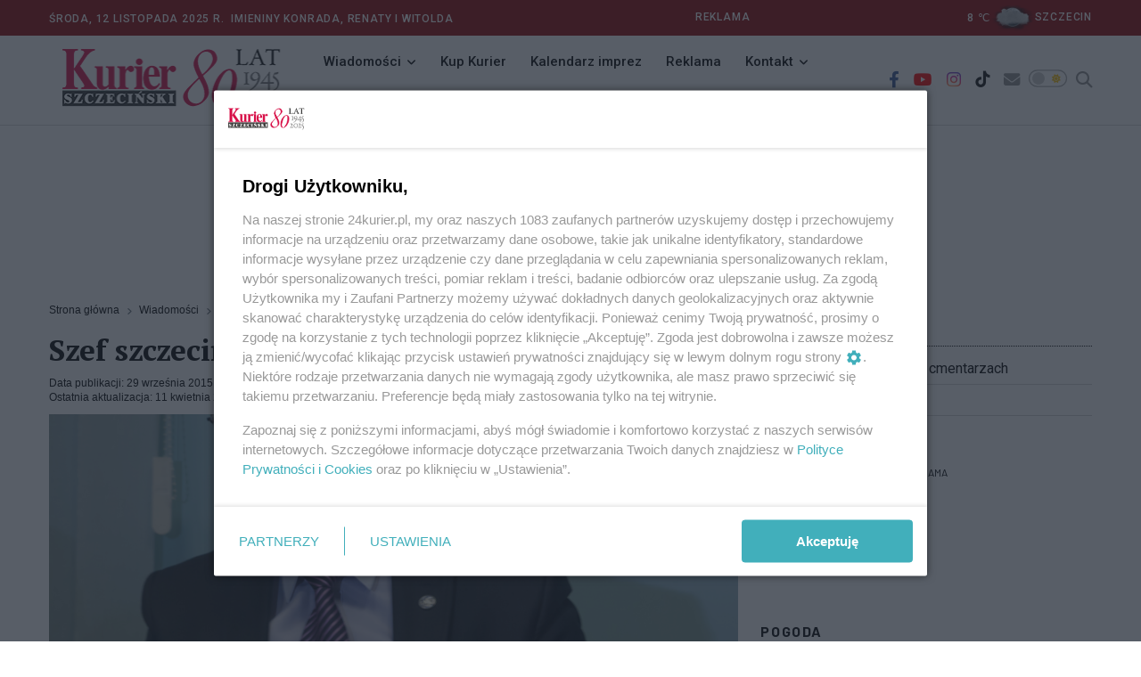

--- FILE ---
content_type: text/html; charset=utf-8
request_url: https://24kurier.pl/aktualnosci/wiadomosci/szef-szczecinskiej-nik-donosi-na-prezesa/
body_size: 11955
content:



<!DOCTYPE html>
<html lang="pl">
<head>


    <!-- Google tag (gtag.js) -->
    <script async src="https://www.googletagmanager.com/gtag/js?id=G-18LN54EZZD"></script>
    <script>
        window.dataLayer = window.dataLayer || [];
        function gtag() { dataLayer.push(arguments); }
        gtag('js', new Date());

        gtag('config', 'G-18LN54EZZD');
    </script>


    <meta http-equiv="content-type" content="text/html; charset=UTF-8" />
    <meta name="viewport" content="width=device-width, initial-scale=1" />
    <meta name="theme-color" content="#202D40" />

    <script integrity="sha256-9/aliU8dGd2tb6OSsuzixeV4y/faTqgFtohetphbbj0=" crossorigin="anonymous" src="https://code.jquery.com/jquery-3.5.1.min.js"></script>
    <script type="text/javascript" src="/Scripts/jquery.validate.min.js"></script>
    <script type="text/javascript" src="/Scripts/jquery.cookie.js"></script>

    <script src="/Scripts/googledfp2.js?v=202510151312"></script>
    <script type="text/javascript" src="/Scripts/imieniny.js?v=20240819_1955"></script>

    <script type="text/javascript" src="/Scripts/jquery-ui.js?v=20221008"></script>
    <script type="text/javascript" src="/Scripts/datepicker-pl.js?v=20221008"></script>

    <script integrity="sha384-MrcW6ZMFYlzcLA8Nl+NtUVF0sA7MsXsP1UyJoMp4YLEuNSfAP+JcXn/tWtIaxVXM" crossorigin="anonymous" src="https://cdn.jsdelivr.net/npm/bootstrap@5.0.2/dist/js/bootstrap.bundle.min.js"></script>
    <script async defer crossorigin="anonymous" src="https://connect.facebook.net/pl_PL/sdk.js#xfbml=1&amp;version=v4.0"></script>
    <script src="https://cdn.jsdelivr.net/gh/fancyapps/fancybox@3.5.7/dist/jquery.fancybox.min.js"></script>
    <script src="https://cdnjs.cloudflare.com/ajax/libs/malihu-custom-scrollbar-plugin/3.1.5/jquery.mCustomScrollbar.concat.min.js"></script>
    <script type="text/javascript" src="/Scripts/slick.min.js"></script>
    <script type="text/javascript" src="/Scripts/jquery.vEllipsis.min.js"></script>
    <script type="text/javascript" src="/Scripts/rAF.js"></script>
    <script type="text/javascript" src="/Scripts/jquery.fitvids.js"></script>
    <script type="text/javascript" src="/Scripts/pomocnicze.js?v=20251009"></script>
    <script type="text/javascript" src="/Scripts/jquery.scrolling-tabs.js"></script>



        <title>24Kurier.pl - Szef szczeci&#x144;skiej NIK donosi na prezesa?</title>


    <meta name="description" content="" />
    <meta name="keywords" content="NIK,korupcja,prezes" />
    <meta property="og:title" content="Szef szczeci&#x144;skiej NIK donosi na prezesa?" />
    <meta property="og:type" content="website" />
    <meta property="og:url" content="https://24kurier.pl/aktualnosci/wiadomosci/szef-szczecinskiej-nik-donosi-na-prezesa/" />
    <meta property="og:image" content="https://24kurier.pl/media/461762/114786-_dariusz_gorajski.jpg?width=834&height=360&v=1d72ee75ba4d090" />
    <meta property="og:description" content="" />


    <link rel="icon" type="image/png" href="https://24kurier.pl/img/favicon.png" />

    <link rel="stylesheet" integrity="sha384-EVSTQN3/azprG1Anm3QDgpJLIm9Nao0Yz1ztcQTwFspd3yD65VohhpuuCOmLASjC" crossorigin="anonymous" href="https://cdn.jsdelivr.net/npm/bootstrap@5.0.2/dist/css/bootstrap.min.css">
    <link rel="stylesheet" href="https://cdn.jsdelivr.net/gh/fancyapps/fancybox@3.5.7/dist/jquery.fancybox.min.css" />
    <link rel="stylesheet" integrity="sha512-MV7K8+y+gLIBoVD59lQIYicR65iaqukzvf/nwasF0nqhPay5w/9lJmVM2hMDcnK1OnMGCdVK+iQrJ7lzPJQd1w==" crossorigin="anonymous" referrerpolicy="no-referrer" href="https://cdnjs.cloudflare.com/ajax/libs/font-awesome/6.2.1/css/all.min.css" />
    <link rel="stylesheet" href="https://cdnjs.cloudflare.com/ajax/libs/malihu-custom-scrollbar-plugin/3.1.5/jquery.mCustomScrollbar.min.css">

    <link rel="stylesheet" type="text/css" href="/Css/custom_styles.css?v=202401161127">
    <link rel="stylesheet" type="text/css" href="/Css/custom_styles_mb.css?v=20250410">
    <link rel="stylesheet" type="text/css" href="/Css/slick.css">
    <link rel="stylesheet" type="text/css" href="/Css/jquery.scrolling-tabs.css">

    <script integrity="sha384-Q6E9RHvbIyZFJoft+2mJbHaEWldlvI9IOYy5n3zV9zzTtmI3UksdQRVvoxMfooAo" crossorigin="anonymous" src="https://cdn.jsdelivr.net/npm/popper.js@1.16.0/dist/umd/popper.min.js"></script>

    <script async src="https://www.instagram.com/embed.js"></script>




    <script>
        (function (i, s, o, g, r, a, m) {
            i['GoogleAnalyticsObject'] = r; i[r] = i[r] || function () {
                (i[r].q = i[r].q || []).push(arguments)
            }, i[r].l = 1 * new Date(); a = s.createElement(o),
                m = s.getElementsByTagName(o)[0]; a.async = 1; a.src = g; m.parentNode.insertBefore(a, m)
        })(window, document, 'script', '//www.google-analytics.com/analytics.js', 'ga');

        ga('create', 'UA-52811761-2', 'auto');
        ga('send', 'pageview');

        setTimeout("ga('send', 'event', 'NoBounce', 'Over 10 seconds')", 10000);

    </script>

    <script>
        const theme = localStorage.getItem('theme');
        document.documentElement.dataset.theme = theme;
    </script>

    <script id='gptScript' type='text/javascript' crossorigin='anonymous' async src="//securepubads.g.doubleclick.net/tag/js/gpt.js"></script>
    <script>var sas_idmnet = sas_idmnet || {}; sas_idmnet.cmd = sas_idmnet.cmd || []; var sas = sas || {}; sas.cmd = sas.cmd || []; var NzpPyBmOTGuZ = NzpPyBmOTGuZ || false;</script>
    <script type='text/javascript' async src="//smart.idmnet.pl/738737/smartConfig_2123789.js"></script>
    <script type='text/javascript' async src="//smart.idmnet.pl/prebidBoilerplate.js"></script>

    <div id="fb-root"></div>
    <script async defer crossorigin="anonymous" nonce="rL9KcjBj" src="https://connect.facebook.net/pl_PL/sdk.js#xfbml=1&amp;version=v15.0"></script>

</head>

<body>



    <center>
    </center>


    <header class="header sticky_on">
        <div id="sticky_placeholder"></div>
        <!-- start  topbar -->
        <div class="topbar" id="topbar_wrap">
            <div class="container">
                <div class="row align-items-center">
                    <!-- data -->
                    <div class="col-lg-6">
                        <span class="meta">


                            &#x15A;roda,
                            12 listopada 2025&nbsp;r.&nbsp;
                            <script type="text/javascript">
            				<!--
                                if (WypiszImieniny) {
                                    WypiszImieniny('Imieniny ', '',
                                        ", ", " i ",
                                        0);
                                }
                                //-->

                            </script>

                        </span>



                    </div>
                    <!-- imieniny koniec -->
                    

<div class="col-lg-6">
    <div class="topbar_right">
        <div class="d-none d-lg-block">
            <span class="meta" style="text-align:left; padding-right:20em">
                <a href="/redakcja/reklama/">REKLAMA</a>
            </span>

            <!--2025-11-12T21:00:00+01:00--><span class="meta">
		8
		<span>℃</span><a href="/pogoda"><img class="ml-2 mr-2" style="width: 50px;" src="/img/pogoda/kchm.png" alt="" /><span class="meta">szczecin</span></a></span>
        </div>
    </div>
</div>





                </div>
            </div>
        </div>
        <!-- end topbar -->
        <!-- menu -->
        <div class="header_main navbar_wrap" id="navbar_wrap">
            <div class="container">
                <div class="row">
                    <div class="d-flex align-items-center justify-content-between">
                        <!-- start logo -->
                        <div class="logo">
                            <a href="/">
                                <img src="/media/5g1hmouo/kurier_winieta_31-12-2022_bez_napisow_277x70_80_lat.png" alt="24kurier.pl" />
                            </a>
                        </div>
                        <!-- koniec logo -->
                        <!-- start main menu -->
                        <nav class="main_menu">
                            <ul>
                                <li class="main_menu_item main_menu_sub">
                                    <a href="#">Wiadomości</a>
                                    <ul class="main_menu_dropdown">
                                        <li><a href="/aktualnosci/wiadomosci">Szczecin/Region</a></li>
                                        <li><a href="/aktualnosci/sport/">Sport</a></li>
                                        <li><a href="/aktualnosci/kultura/">Kultura</a></li>
                                        <li><a href="/aktualnosci/nauka/">Nauka</a></li>
                                        <li><a href="/aktualnosci/kraj">Kraj/Świat</a></li>
                                        <li><a href="/na-luzie/">Na luzie</a></li>
                                    </ul>
                                </li>

                                <li class="main_menu_item">
                                    <a href="//ekurier.24kurier.pl" target="_blank">Kup Kurier</a>
                                </li>

                                <li class="main_menu_item">
                                    <a href="/kalendarz-imprez/">Kalendarz imprez</a>
                                </li>

                                <li class="main_menu_item">
                                    <a href="/redakcja/reklama">Reklama</a>
                                </li>

                                <li class="main_menu_item main_menu_sub">
                                    <a href="#">Kontakt</a>
                                    <ul class="main_menu_dropdown">
                                        <li><a href="/strony-pomocnicze/napisz-do-nas/">Napisz do nas</a></li>
                                        <li><a href="/redakcja/kontakt">Redakcja</a></li>
                                    </ul>
                                </li>

                                <li class="main_menu_item main_menu_sub">
                                    <a href="#">Więcej</a>
                                    <ul class="main_menu_dropdown">
                                        <li><a href="/75-lat-kuriera-szczecinskiego/">80 lat Kuriera</a></li>
                                        <li><a href="/pogoda/">Pogoda</a></li>
                                    </ul>
                                </li>

                            </ul>
                        </nav>
                        <!-- koniec main menu -->
                        <!-- start ikony -->
                        <ul class="header_item">
                            <li class="item i_facebook"><a href="https://www.facebook.com/KurierSzczecinski/" target="_blank"><i class="fab fa-facebook-f"></i></a></li>
                            <li class="item i_youtube"><a href="https://www.youtube.com/user/24Kurier" target="_blank"><i class="fab fa-youtube"></i></a></li>
                            <li class="item i_instagram"><a href="https://www.instagram.com/explore/locations/648581805/24kurierpl-serwis-gazety-kurier-szczecinski/?hl=pl" target="_blank"><i class="fab fa-instagram"></i></a></li>
                            <li class="item i_tiktok"><a href="https://www.tiktok.com/&#64;kurierszczecinski.pl" target="_blank"><i class="fa-brands fa-tiktok"></i></a></li>
                            <li class="item i_mail"><a href="/strony-pomocnicze/napisz-do-nas/"><i class="fas fa-envelope"></i></a></li>
                            <li class="item">
                                <div class="switch">
                                    <input type="checkbox" class="checkbox" id="dnswitch">
                                    <label for="dnswitch" class="label">
                                        <i class="fas fa-moon"></i>
                                        <i class='fas fa-sun'></i>
                                        <div class='ball'></div>
                                    </label>
                                </div>
                            </li>

                            <li class="item i_search">
                                <div class="nav_search">
                                    <a href="#" class="search_trigger"><i class="fas fa-search"></i></a>
                                    <div class="search_box">
                                        <form class="search_form" id="szukaj_form" action="/Szukaj">
                                            <input name="frazy" type="text" placeholder="Szukaj na 24kurier.pl" class="search_input" />
                                            <button type="submit" class="search_button"
                                                    onclick="document.getElementById('szukaj_form').submit();">
                                                <i class="fas fa-search"></i>
                                            </button>
                                        </form>
                                    </div>
                                </div>

                            </li>
                        </ul>
                        <!-- koniec ikony -->
                    </div>
                </div>
            </div>
        </div>
    </header>


    <!-- start mobile-header -->
    <div class="mobile_header mobile_sticky_on">
        <div id="mobile_sticky_placeholder"></div>
        <div class="topbar_mobile" id="topbar_mobile">
            <ul>
                <li>
                    &#x15A;roda,
                    12 listopada 2025r.&nbsp;

                </li>
            </ul>
        </div>

        <div class="mobile_menu_bar_wrap" id="mobile_menu_bar_wrap">
            <div class="menu_mobile_bar">
                <div class="logo bg-shadow">
                    <a href="/"><img src="/media/5g1hmouo/kurier_winieta_31-12-2022_bez_napisow_277x70_80_lat.png" alt="24kurier"></a>
                </div>


                <ul class="header_item">
                    <li class="item i_mail">
                        <a href="/strony-pomocnicze/napisz-do-nas/"><i class="fas fa-envelope"></i></a>
                    </li>

                    <li class="item i_search">
                        <div class="nav_search">
                            <a href="#" class="search_trigger"><i class="fas fa-search"></i></a>
                            <div class="search_box">
                                <form class="search_form" id="szukaj_form" action="/Szukaj">
                                    <input type="text" name="frazy" placeholder="Szukaj na 24kurier.pl" class="search_input">
                                    <button type="submit" class="search_button" onclick="document.getElementById('szukaj_form').submit();">
                                        <i class="fas fa-search"></i>
                                    </button>
                                </form>
                            </div>
                        </div>
                    </li>

                    <li class="item i_switch">
                        <a class="darkbutton"><i class="fa-solid fa-moon"></i></a>
                        <a class="lightbutton" style="display:none;"><i class="fa-solid fa-sun"></i> </a>
                    </li>

                    <li class="item">
                        <span class="togler_mobile">
                            <span class="bar"></span>
                            <span class="bar"></span>
                            <span class="bar"></span>
                            <span class="bar"></span>
                        </span>
                    </li>
                </ul>

            </div>

            <div class="menu_mobile_nav">
                <div class="menu_mobile">
                    <ul class="menu">
                        <li class="menu_mobile_sub">
                            <a href="/aktualnosci/wiadomosci/">Wiadomości</a>
                            <ul class="menu_mobile_dropdown">
                                <li><a href="/aktualnosci/wiadomosci">Szczecin/Region</a></li>
                                <li><a href="/aktualnosci/sport/">Sport</a></li>
                                <li><a href="/aktualnosci/kultura/">Kultura</a></li>
                                <li><a href="/aktualnosci/nauka/">Nauka</a></li>
                                <li><a href="/aktualnosci/kraj/">Kraj/Świat</a></li>
                                <li><a href="/na-luzie/">Na Luzie</a></li>
                            </ul>
                        </li>

                        <li>
                            <a href="//ekurier.24kurier.pl" target="_blank">Kup Kurier</a>
                        </li>

                        <li>
                            <a href="/kalendarz-imprez/">Kalendarz imprez</a>
                        </li>

                        <li>
                            <a href="/redakcja/reklama/">Reklama</a>
                        </li>

                        <li class="menu_mobile_sub">
                            <a href="/redakcja/kontakt/">Kontakt</a>
                            <ul class="menu_mobile_dropdown">
                                <li><a href="/strony-pomocnicze/napisz-do-nas/">Napisz do nas</a></li>
                                <li><a href="/redakcja/kontakt">Redakcja</a></li>
                            </ul>
                        </li>

                        <li class="menu_mobile_sub">
                            <a href="#">Więcej</a>
                            <ul class="menu_mobile_dropdown">
                                <li><a href="/75-lat-kuriera-szczecinskiego/">80 lat kuriera</a></li>
                                <li><a href="/pogoda/">Pogoda</a></li>
                            </ul>
                        </li>

                    </ul>
                </div>
            </div>
        </div>
    </div>

    <!-- Okno modalne -->
    <div class="modal" id="janusz">
        <div class="modal-content">
            <h2>Wykryto Adblock!</h2>
            <p>W celu uzyskania dostępu do treści strony, prosimy o wyłączenie blokady reklam. Nasza strona utrzymuje się dzięki reklamom.</p>
            <div id='janusz_bro'></div>
            <button onclick="window.location.reload();">Odśwież</button>
        </div>
    </div>

    <div class="box_reklama_txt">REKLAMA</div>
    <div class="box_reklama">

              
        
    <div id='top_1'>
        <script type='text/javascript'>
            sas_idmnet.cmd.push(function () { sas_idmnet.release('top_1'); });
        </script>
    </div>

        


    </div>

    






<script type="application/ld+json">
{
        "@type": "NewsArticle",
    "mainEntityOfPage": "https://24kurier.pl/aktualnosci/wiadomosci/szef-szczecinskiej-nik-donosi-na-prezesa/",
    "headline": "Szef szczeci&#x144;skiej NIK donosi na prezesa?",
    "description": "",
    "datePublished": null,
    "dateModified": "2021-04-11 15:28",
    "author": {
            "@type": "Person",
        "name": "Redakcja Kuriera"
    },
    "publisher": {
            "@type": "Organization",
        "name": "Kurier Szczeci\u0144ski",
        "url": "https://24kurier.pl",
        "logo": {
                "@type": "ImageObject",
            "url": "https://24kurier.pl/img/fav/favicon.ico"
        }
        },
    "image": {
            "@type": "ImageObject",
        "url": "https://24kurier.pl/media/461762/114786-_dariusz_gorajski.jpg?width=834&height=360&v=1d72ee75ba4d090"
    },
    "@context": "http://schema.org"
}
</script>


<div class="container artykul">
    <div class="row">
        <div class="col-lg-8 col-md-12">
            


<div>
    <ul class="breadcrumb">

                <li class="breadcrumb-item">
                    <a href="/">
                        Strona g&#x142;&#xF3;wna
                    </a>
                </li>
                <li class="breadcrumb-item">
                    <a href="/aktualnosci/wiadomosci/">
                        Wiadomo&#x15B;ci
                    </a>
                </li>

        <li class="breadcrumb-item active">
            Szef szczeci&#x144;skiej NIK donosi na prezesa?
        </li>
    </ul>
</div>

            <div class="art">
                <h1 class="art_tytul">
                    Szef szczeci&#x144;skiej NIK donosi na prezesa?

                </h1>
                    <div class="art_meta">
                        <div class="art_pub">
                            Data publikacji: 29 wrze&#x15B;nia 2015 r. 13:35
                        </div>

                            <div class="art_akt">
                                Ostatnia aktualizacja: 11 kwietnia 2021 r. 15:28
                            </div>
                    </div>

                <input type="hidden" id="viewCount" value='161'>
                <input type="hidden" id="artId" value="24719">

                    <div class="art_fot_top">

                        <a href="https://24kurier.pl/media/461762/114786-_dariusz_gorajski.jpg" data-fancybox="gallery3" data-caption=''>
                            <!-- tu jest istotne by link nie miał dodatkowych parametrów -->
                            <img src="/media/461762/114786-_dariusz_gorajski.jpg?width=834&amp;height=360&amp;v=1d72ee75ba4d090" class="img-fluid figure-img" alt="Szef szczeci&#x144;skiej NIK donosi na prezesa?" />
                        </a>

                        <div class="art_fot_podpis">
                            
                            <span class="autor_fotki">
                                &nbsp;
                            </span>
                        </div>
                    </div>



                <p>Jak podało radio Zet autorem zawiadomienia prokuratury o podejrzeniu popełnienia przestępstwa przez Krzysztofa Kwiatkowskiego – prezesa NIK – jest były szef szczecińskiej delegatury Izby. Najprawdopodobniej chodzi o urzędnika, który swoją funkcję przestał pełnić w 2013 roku.</p><center>
    <div class="box_reklama_txt">REKLAMA</div>
    <div id='inside_2_article'>
        <script type='text/javascript'>
            sas_idmnet.cmd.push(function () { sas_idmnet.release('inside_2_article'); });
        </script>
    </div>
    <div class="odstep"></div>
</center>
<p>Według radiowców podstawą zawiadomienia ma być m.in. jeden z raportów NIK-u z 2013 roku. Kwiatkowski, pomimo negatywnej oceny działań ministra rolnictwa z PSL, nie wysłał go do Sejmu. Został on umieszczony jedynie w Biuletynie Informacji Publicznej. W tym dokumencie stwierdza się, że minister rolnictwa Marek Sawicki miał tolerować to, że jego urzędnicy dorabiali sobie za pieniądze unijne. Sawicki miał również wypłacić pieniądze fundacji skarbu państwa FAPA za niewykonaną pracę.</p>
<p>Doniesienie prokuratura Generalna przesłała do Prokuratury Okręgowej w Warszawie.</p>
<p>Prokuratura nie ujawnia nazwiska zawiadamiającego, ale chodzi najprawdopodobniej o Andrzeja Donigiewicza, który do Szczecina trafił z Poznania, a dyrektorem delegatury był do listopada 2013.</p>
<p><strong>(ArR)</strong></p>
<p><strong>Na zdjęciu:</strong> Krzysztof Kwiatkowski na konferencji prasowej w Szczecinie</p>
<p><strong>Fot. Dariusz GORAJSKI (arch.)</strong></p>
<p> </p>

                <div class="box_reklama_txt">REKLAMA</div>
                <div class="box_reklama">
                    
    <center>
        <div id='inside_3_article'>
            <script type='text/javascript'>
                sas_idmnet.cmd.push(function () { sas_idmnet.release('inside_3_article'); });
            </script>
        </div>
    </center>

                    

                </div>









                </div> <!-- zamyka artykuł (art)-->

               

                <div class="art_social">
                    <script type="text/javascript" async="async" src="//s7.addthis.com/js/300/addthis_widget.js#pubid=ra-55ad103716fce35b"></script>

<div class="addthis_sharing_toolbox"></div>

                </div>

                
    <div class="art_komentarze">
        <h3>
            <span>
                Komentarze
            </span>
        </h3>

            <div class="komentarz">
                <img src="/img/avatar2.png" alt=""/>

                <div class="komentarz_autor">
                    Max
                </div>

                <div class="komentarz_data">
                    2015-09-29 12:18:11
                </div>

                <div class="komentarz_tresc">
                    Sawicki to konus i wszystko w tym temacie
                </div>
                    
            </div>
            <div class="komentarz">
                <img src="/img/avatar2.png" alt=""/>

                <div class="komentarz_autor">
                    xxx
                </div>

                <div class="komentarz_data">
                    2015-09-29 11:56:28
                </div>

                <div class="komentarz_tresc">
                    Je&#x17C;eli to ten o kt&#xF3;rym pisz&#x105; &quot;najprawdopodobniej to...&quot;, to powinien zosta&#x107; poci&#x105;gni&#x119;ty do odpowiedzialno&#x15B;ci za zatajanie przez dwa lata istotnych informacji.
                </div>
                    
            </div>
            <div class="komentarz">
                <img src="/img/avatar2.png" alt=""/>

                <div class="komentarz_autor">
                    Krymina&#x142;
                </div>

                <div class="komentarz_data">
                    2015-09-29 11:55:46
                </div>

                <div class="komentarz_tresc">
                    Czyli jak to rozumie&#x107;, polski Minister Rolnictwa wyp&#x142;aca pa&#x144;stwowe pieni&#x105;dze za niewykonan&#x105; prac&#x119; (nawet nie trzeba tej czynno&#x15B;ci g&#x142;o&#x15B;no nazywa&#x107;, bo ka&#x17C;dy wie, jak takie co&#x15B; si&#x119; nazywa), a ponadto, pozwala podleg&#x142;ym pracownikom na dorabianie si&#x119; na &#x15B;rodkach unijnych i nic?
                </div>
                    
            </div>
    </div>


                

 
    <div class="komentarz_dodaj">
        <h3>
            <span>
                Dodaj komentarz
            </span>
        </h3>
    
        <div id="stophejt">
            <img src="/img/banerek4325.jpg" width="300" alt="HEJT STOP" class="img-fluid" />
        </div>
    
<form action="/umbraco/surface/dpcommentsurface/HandleCommentPost" class="dpComments_form form-check" method="post">            <input id="Email" name="Email" placeholder="Email" value="no-reply@24kurier.pl" type="hidden">
            <input id="DocumentId" name="DocumentId" placeholder="DocumentId" value="24719" type="hidden">
            <label class="mr-2">Imię/Nick:</label>
            <input id="Name" name="Name" placeholder="Nazwa" value="" type="text" class="form-control form-control-sm mr-1 mb-3" maxlength="20">
            <label>Treść:</label>
            <textarea class="form-control" id="Message" name="Message" placeholder="Wiadomość" maxlength="500" rows="10"></textarea>
            <div id="licznik">
                <span id="now">0</span>
                <span id="max">/ 500</span>
            </div>
            <div class="form-check">
                <input class="form-check-input" type="checkbox" value="" id="dpComments_Regulamin" name="dpComments_Regulamin">
                <label class="form-check-label" for="terms-of-use">
                    Znam i akceptuję <a href="" id="pokaz_regulamin_maly"><span style="color: #b3113b; text-decoration: underline;">regulamin</span></a> dodawania komentarzy
                </label>
                <br>
                <span class="dpComments_RegulaminAlert" style="display:none; color:red">Zaakceptuj regulamin.</span>
            </div>
            <div class="regulamin_maly" style="display: none;">
                <p class="strona_tekst_maly">Każdy komentarz przechodzi przez proces moderacji. Treści które:</p>
                <ul class="strona_tekst_maly">
                    <li>są sprzeczne z polskim prawem lub zasadami współżycia społecznego;</li>
                    <li>są wulgarne lub obsceniczne;</li>
                    <li>naruszają prawa osób trzecich;</li>
                    <li>nawołują do nienawiści rasowej, religijnej, przemocy lub są w inny sposób niezgodne z prawem;</li>
                    <li>niosą treści reklamowe;</li>
                    <li>zawierają tzw. hejt;</li>
                </ul>
                <p class="strona_tekst_maly">nie będą publikowane. Pełna treść regulaminu dostępna <a href="/strony-pomocnicze/regulamin-publikowania-komentarzy/" target="_blank"><strong>TUTAJ</strong></a></p>
            </div>
            <br />
            <div class="g-recaptcha" data-sitekey="6LebsE4UAAAAAG9MOlVTmlsf3A_imjQf9J1qdmT8">
            </div>
            <div class="mt-3">
                <input id="dpComments_Submit" type="button" name="dpComments_Submit" class="dpCommentSend" value="Wyślij komentarz" />
            </div>
<input name="__RequestVerificationToken" type="hidden" value="CfDJ8AUU3eeIrv5Dl_xIT0egHEZPXxghxcrgKbRwRBBvfq3jyx9o8v2LeBIRr7jIBl5zMt4XFGXjUH8eNRsvY8SBniEcnlCHfwVrTqz-mbS_ff1JqVVbSqqUGAxt1FKuGaKYJelkIEsnF9pVnAZrENxHmmY" /></form>    
    
    </div>
    
    <script src="https://www.google.com/recaptcha/api.js"></script>






            </div>

        <div class="col-lg-4 col-md-12">

            


    <div class="sidebox czytaj_takze mt-4">
        <h1>Czytaj także</h1>
        <ul class="czytaj_takze">

                            <li class="news">
                                <a href="/aktualnosci/wiadomosci/nik-pokontrolnie-o-zuk-i-cmentarzach/">
                                    NIK pokontrolnie: o ZUK i cmentarzach


                                </a>

                            </li>
                            <li class="news">
                                <a href="/aktualnosci/gospodarka/rozalski-prezesem-gryfii/">
                                    R&#xF3;&#x17C;alski prezesem Gryfii


                                </a>

                            </li>
                            <li class="news">
                                <a href="/aktualnosci/gospodarka/kowalewski-prezesem/">
                                    Kowalewski prezesem


                                </a>

                            </li>


            

        </ul>

    </div>




                <div class="box_reklama_txt">REKLAMA</div>
                <div class="box_reklama">
                    <div id='side_1'>
    <script type='text/javascript'>
        sas_idmnet.cmd.push(function () { sas_idmnet.release('side_1'); });
    </script>
</div>


                </div>

            

<!-- Pogoda -->
<div class="sidebox">
    <h1 class="headline_sidebox_1">
        <span>
            Pogoda
        </span>
    </h1>

    <div class="pogoda">
        <table>
            <!----><tr><td>
            8
            <span>℃</span></td><td><img class="ml-2 mr-2" style="width: 70px;" src="/img/pogoda/kchm.png" alt="pogos_icon" /></td><td><select id="ddlMiasto" class="pogoda_widget_dll"><option value="szczecin">Szczecin</option><option value="bialogard">Białogard</option><option value="choszczno">Choszczno</option><option value="drawsko-pomorskie">Drawsko Pomorskie</option><option value="goleniow">Goleniów</option><option value="gryfice">Gryfice</option><option value="gryfino">Gryfino</option><option value="kamien-pomorski">Kamień Pomorski</option><option value="kolobrzeg">Kołobrzeg</option><option value="koszalin">Koszalin</option><option value="lobez">Łobez</option><option value="mysliborz">Myślibórz</option><option value="police">Police</option><option value="pyrzyce">Pyrzyce</option><option value="slawno">Sławno</option><option value="stargard-szczecinski">Stargard</option><option value="swidwin">Świdwin</option><option value="swinoujscie">Świnoujscie</option><option value="szczecinek">Szczecinek</option><option value="walcz">Wałcz</option></select></td></tr>
            <tr>
                <td colspan="3">
                    <a href="/pogoda/">Zobacz prognozę na 3 dni </a>
                </td>
            </tr>
        </table>
    </div>
</div>





            <!-- newsroom -->


                <div class="box_reklama_txt">REKLAMA</div>
                <div class="box_reklama" style="max-width:325px">
                    <center>
                        <div id='side_2'>
    <script type='text/javascript'>
        sas_idmnet.cmd.push(function () { sas_idmnet.release('side_2'); });
    </script>
</div>

                    </center>
                </div>



            </div>

    </div>

</div>

<script>

	//$("iframe").wrap("<div class='art_video'/>");
	$('iframe[src^="https://www.youtube.com/embed/"]').wrap("<div class='art_video'/>");

	//$(".art img").not('.art_fot_top').wrap("<figure class='art_fot_center'>");
	$(".art img").not('.art_fot_top').addClass("img-fluid");
	$(".art img").not('.art_fot_top').css('height', 'auto');




</script>



    <div class="odstep"></div>

    <!-- STOPKA -->
    <footer class="stopka">
        <div class="row">
            <div class="col-md-4">
                <p>Copyright © 2022 Kurier Szczeciński sp. z o.o. <br />Wszelkie prawa zastrzeżone</p>
            </div>

            <div class="col-md-8">
                <ul class="stopka_linki">
                    <li><a href="/redakcja/kontakt/">Kontakt</a></li>
                    <li><a href="/redakcja/nota-wydawnicza/">Nota wydawnicza</a></li>
                    <li><a href="/redakcja/pap/">Nota prawna</a></li>
                    <li><a href="/strony-pomocnicze/polityka-prywatnosci/">Polityka prywatności</a></li>
                    <li><a href="/redakcja/reklama/">Reklama</a></li>
                </ul>
            </div>
        </div>
    </footer>


    <!-- START JAVASCRIPT -->


    <script type="text/javascript" src="/Scripts/app.js?v=20251009"></script>

    <script>
        window.twttr = (function (d, s, id) {
            var js, fjs = d.getElementsByTagName(s)[0],
                t = window.twttr || {};
            if (d.getElementById(id)) return t;
            js = d.createElement(s);
            js.id = id;
            js.src = "https://platform.twitter.com/widgets.js";
            fjs.parentNode.insertBefore(js, fjs);

            t._e = [];
            t.ready = function (f) {
                t._e.push(f);
            };
            return t;
        }
            (document, "script", "twitter-wjs"));
    </script>



    <script type="text/javascript">


        $(document).ready(function () {


            $('.dpCommentSend').click(function (e) {

                e.preventDefault();
                if (!$('#dpComments_Regulamin').is(':checked')) {
                    alert("Musisz zaakceptować regulamin");
                }
                else if ($('.dpComments_form #Name').val().length == 0) {
                    alert("Pole Nazwa jest wymagane");
                }
                else if ($('.dpComments_form #Message').val().length == 0) {
                    alert("Pole Wiadomość jest wymagane");
                }
                else {
                    var btn = $('#dpComments_Submit');
                    btn.prop('disabled', true);
                    var form = $('.dpComments_form');
                    $.post(form.attr('action'), form.serialize(), function () {


                    }).done(function (result) {
                        switch (result) {
                            case 'captcha_failed':
                                $('#recaptcha_reload').click();
                                alert('Błąd reCaptcha');
                                break;
                            case 'OK':

                                $('.dpComments_form #Name').val('');
                                $('.dpComments_form #Message').val('');
                                $('#dpComments_Regulamin').prop("checked", false);
                                $('#recaptcha_reload').click();

                                alert("Komentarz został wysłany i czeka na akceptację.");

                                break;
                            default:
                        }

                    }).fail(function () {
                        alert("Nie można w tej chwili wysłać komentarza.");
                    }).always(function () {

                    });

                    btn.prop('disabled', false);
                }
            });

        });

        $(function () {

            const urlParams = new URLSearchParams(window.location.search);
            const param_dateimp = urlParams.get('dateimp');
            const param_categoryimp = urlParams.get('categoryimp');

            $("#datepicker").datepicker({
                dateFormat: 'mm-dd-yy',
                showButtonPanel: false,
                onSelect: function (dateStr) {
                    var baseurl = window.location.origin + '/kalendarz-imprez/';
                    var params = '?dateimp=' + dateStr;

                    if (param_categoryimp) {
                        params = params + '&categoryimp=' + param_categoryimp;
                    }
                    window.location = baseurl + params;
                }



            });

            if (param_dateimp) {
                var dt = new Date(param_dateimp);
                $('#datepicker').datepicker("setDate", new Date(dt));
            }
        });


    </script>





</body>
</html>



--- FILE ---
content_type: text/html; charset=utf-8
request_url: https://www.google.com/recaptcha/api2/anchor?ar=1&k=6LebsE4UAAAAAG9MOlVTmlsf3A_imjQf9J1qdmT8&co=aHR0cHM6Ly8yNGt1cmllci5wbDo0NDM.&hl=en&v=naPR4A6FAh-yZLuCX253WaZq&size=normal&anchor-ms=20000&execute-ms=15000&cb=2cgiz6vsxvvs
body_size: 46989
content:
<!DOCTYPE HTML><html dir="ltr" lang="en"><head><meta http-equiv="Content-Type" content="text/html; charset=UTF-8">
<meta http-equiv="X-UA-Compatible" content="IE=edge">
<title>reCAPTCHA</title>
<style type="text/css">
/* cyrillic-ext */
@font-face {
  font-family: 'Roboto';
  font-style: normal;
  font-weight: 400;
  src: url(//fonts.gstatic.com/s/roboto/v18/KFOmCnqEu92Fr1Mu72xKKTU1Kvnz.woff2) format('woff2');
  unicode-range: U+0460-052F, U+1C80-1C8A, U+20B4, U+2DE0-2DFF, U+A640-A69F, U+FE2E-FE2F;
}
/* cyrillic */
@font-face {
  font-family: 'Roboto';
  font-style: normal;
  font-weight: 400;
  src: url(//fonts.gstatic.com/s/roboto/v18/KFOmCnqEu92Fr1Mu5mxKKTU1Kvnz.woff2) format('woff2');
  unicode-range: U+0301, U+0400-045F, U+0490-0491, U+04B0-04B1, U+2116;
}
/* greek-ext */
@font-face {
  font-family: 'Roboto';
  font-style: normal;
  font-weight: 400;
  src: url(//fonts.gstatic.com/s/roboto/v18/KFOmCnqEu92Fr1Mu7mxKKTU1Kvnz.woff2) format('woff2');
  unicode-range: U+1F00-1FFF;
}
/* greek */
@font-face {
  font-family: 'Roboto';
  font-style: normal;
  font-weight: 400;
  src: url(//fonts.gstatic.com/s/roboto/v18/KFOmCnqEu92Fr1Mu4WxKKTU1Kvnz.woff2) format('woff2');
  unicode-range: U+0370-0377, U+037A-037F, U+0384-038A, U+038C, U+038E-03A1, U+03A3-03FF;
}
/* vietnamese */
@font-face {
  font-family: 'Roboto';
  font-style: normal;
  font-weight: 400;
  src: url(//fonts.gstatic.com/s/roboto/v18/KFOmCnqEu92Fr1Mu7WxKKTU1Kvnz.woff2) format('woff2');
  unicode-range: U+0102-0103, U+0110-0111, U+0128-0129, U+0168-0169, U+01A0-01A1, U+01AF-01B0, U+0300-0301, U+0303-0304, U+0308-0309, U+0323, U+0329, U+1EA0-1EF9, U+20AB;
}
/* latin-ext */
@font-face {
  font-family: 'Roboto';
  font-style: normal;
  font-weight: 400;
  src: url(//fonts.gstatic.com/s/roboto/v18/KFOmCnqEu92Fr1Mu7GxKKTU1Kvnz.woff2) format('woff2');
  unicode-range: U+0100-02BA, U+02BD-02C5, U+02C7-02CC, U+02CE-02D7, U+02DD-02FF, U+0304, U+0308, U+0329, U+1D00-1DBF, U+1E00-1E9F, U+1EF2-1EFF, U+2020, U+20A0-20AB, U+20AD-20C0, U+2113, U+2C60-2C7F, U+A720-A7FF;
}
/* latin */
@font-face {
  font-family: 'Roboto';
  font-style: normal;
  font-weight: 400;
  src: url(//fonts.gstatic.com/s/roboto/v18/KFOmCnqEu92Fr1Mu4mxKKTU1Kg.woff2) format('woff2');
  unicode-range: U+0000-00FF, U+0131, U+0152-0153, U+02BB-02BC, U+02C6, U+02DA, U+02DC, U+0304, U+0308, U+0329, U+2000-206F, U+20AC, U+2122, U+2191, U+2193, U+2212, U+2215, U+FEFF, U+FFFD;
}
/* cyrillic-ext */
@font-face {
  font-family: 'Roboto';
  font-style: normal;
  font-weight: 500;
  src: url(//fonts.gstatic.com/s/roboto/v18/KFOlCnqEu92Fr1MmEU9fCRc4AMP6lbBP.woff2) format('woff2');
  unicode-range: U+0460-052F, U+1C80-1C8A, U+20B4, U+2DE0-2DFF, U+A640-A69F, U+FE2E-FE2F;
}
/* cyrillic */
@font-face {
  font-family: 'Roboto';
  font-style: normal;
  font-weight: 500;
  src: url(//fonts.gstatic.com/s/roboto/v18/KFOlCnqEu92Fr1MmEU9fABc4AMP6lbBP.woff2) format('woff2');
  unicode-range: U+0301, U+0400-045F, U+0490-0491, U+04B0-04B1, U+2116;
}
/* greek-ext */
@font-face {
  font-family: 'Roboto';
  font-style: normal;
  font-weight: 500;
  src: url(//fonts.gstatic.com/s/roboto/v18/KFOlCnqEu92Fr1MmEU9fCBc4AMP6lbBP.woff2) format('woff2');
  unicode-range: U+1F00-1FFF;
}
/* greek */
@font-face {
  font-family: 'Roboto';
  font-style: normal;
  font-weight: 500;
  src: url(//fonts.gstatic.com/s/roboto/v18/KFOlCnqEu92Fr1MmEU9fBxc4AMP6lbBP.woff2) format('woff2');
  unicode-range: U+0370-0377, U+037A-037F, U+0384-038A, U+038C, U+038E-03A1, U+03A3-03FF;
}
/* vietnamese */
@font-face {
  font-family: 'Roboto';
  font-style: normal;
  font-weight: 500;
  src: url(//fonts.gstatic.com/s/roboto/v18/KFOlCnqEu92Fr1MmEU9fCxc4AMP6lbBP.woff2) format('woff2');
  unicode-range: U+0102-0103, U+0110-0111, U+0128-0129, U+0168-0169, U+01A0-01A1, U+01AF-01B0, U+0300-0301, U+0303-0304, U+0308-0309, U+0323, U+0329, U+1EA0-1EF9, U+20AB;
}
/* latin-ext */
@font-face {
  font-family: 'Roboto';
  font-style: normal;
  font-weight: 500;
  src: url(//fonts.gstatic.com/s/roboto/v18/KFOlCnqEu92Fr1MmEU9fChc4AMP6lbBP.woff2) format('woff2');
  unicode-range: U+0100-02BA, U+02BD-02C5, U+02C7-02CC, U+02CE-02D7, U+02DD-02FF, U+0304, U+0308, U+0329, U+1D00-1DBF, U+1E00-1E9F, U+1EF2-1EFF, U+2020, U+20A0-20AB, U+20AD-20C0, U+2113, U+2C60-2C7F, U+A720-A7FF;
}
/* latin */
@font-face {
  font-family: 'Roboto';
  font-style: normal;
  font-weight: 500;
  src: url(//fonts.gstatic.com/s/roboto/v18/KFOlCnqEu92Fr1MmEU9fBBc4AMP6lQ.woff2) format('woff2');
  unicode-range: U+0000-00FF, U+0131, U+0152-0153, U+02BB-02BC, U+02C6, U+02DA, U+02DC, U+0304, U+0308, U+0329, U+2000-206F, U+20AC, U+2122, U+2191, U+2193, U+2212, U+2215, U+FEFF, U+FFFD;
}
/* cyrillic-ext */
@font-face {
  font-family: 'Roboto';
  font-style: normal;
  font-weight: 900;
  src: url(//fonts.gstatic.com/s/roboto/v18/KFOlCnqEu92Fr1MmYUtfCRc4AMP6lbBP.woff2) format('woff2');
  unicode-range: U+0460-052F, U+1C80-1C8A, U+20B4, U+2DE0-2DFF, U+A640-A69F, U+FE2E-FE2F;
}
/* cyrillic */
@font-face {
  font-family: 'Roboto';
  font-style: normal;
  font-weight: 900;
  src: url(//fonts.gstatic.com/s/roboto/v18/KFOlCnqEu92Fr1MmYUtfABc4AMP6lbBP.woff2) format('woff2');
  unicode-range: U+0301, U+0400-045F, U+0490-0491, U+04B0-04B1, U+2116;
}
/* greek-ext */
@font-face {
  font-family: 'Roboto';
  font-style: normal;
  font-weight: 900;
  src: url(//fonts.gstatic.com/s/roboto/v18/KFOlCnqEu92Fr1MmYUtfCBc4AMP6lbBP.woff2) format('woff2');
  unicode-range: U+1F00-1FFF;
}
/* greek */
@font-face {
  font-family: 'Roboto';
  font-style: normal;
  font-weight: 900;
  src: url(//fonts.gstatic.com/s/roboto/v18/KFOlCnqEu92Fr1MmYUtfBxc4AMP6lbBP.woff2) format('woff2');
  unicode-range: U+0370-0377, U+037A-037F, U+0384-038A, U+038C, U+038E-03A1, U+03A3-03FF;
}
/* vietnamese */
@font-face {
  font-family: 'Roboto';
  font-style: normal;
  font-weight: 900;
  src: url(//fonts.gstatic.com/s/roboto/v18/KFOlCnqEu92Fr1MmYUtfCxc4AMP6lbBP.woff2) format('woff2');
  unicode-range: U+0102-0103, U+0110-0111, U+0128-0129, U+0168-0169, U+01A0-01A1, U+01AF-01B0, U+0300-0301, U+0303-0304, U+0308-0309, U+0323, U+0329, U+1EA0-1EF9, U+20AB;
}
/* latin-ext */
@font-face {
  font-family: 'Roboto';
  font-style: normal;
  font-weight: 900;
  src: url(//fonts.gstatic.com/s/roboto/v18/KFOlCnqEu92Fr1MmYUtfChc4AMP6lbBP.woff2) format('woff2');
  unicode-range: U+0100-02BA, U+02BD-02C5, U+02C7-02CC, U+02CE-02D7, U+02DD-02FF, U+0304, U+0308, U+0329, U+1D00-1DBF, U+1E00-1E9F, U+1EF2-1EFF, U+2020, U+20A0-20AB, U+20AD-20C0, U+2113, U+2C60-2C7F, U+A720-A7FF;
}
/* latin */
@font-face {
  font-family: 'Roboto';
  font-style: normal;
  font-weight: 900;
  src: url(//fonts.gstatic.com/s/roboto/v18/KFOlCnqEu92Fr1MmYUtfBBc4AMP6lQ.woff2) format('woff2');
  unicode-range: U+0000-00FF, U+0131, U+0152-0153, U+02BB-02BC, U+02C6, U+02DA, U+02DC, U+0304, U+0308, U+0329, U+2000-206F, U+20AC, U+2122, U+2191, U+2193, U+2212, U+2215, U+FEFF, U+FFFD;
}

</style>
<link rel="stylesheet" type="text/css" href="https://www.gstatic.com/recaptcha/releases/naPR4A6FAh-yZLuCX253WaZq/styles__ltr.css">
<script nonce="2l2zRsnOMNxigVFHtxj0lw" type="text/javascript">window['__recaptcha_api'] = 'https://www.google.com/recaptcha/api2/';</script>
<script type="text/javascript" src="https://www.gstatic.com/recaptcha/releases/naPR4A6FAh-yZLuCX253WaZq/recaptcha__en.js" nonce="2l2zRsnOMNxigVFHtxj0lw">
      
    </script></head>
<body><div id="rc-anchor-alert" class="rc-anchor-alert"></div>
<input type="hidden" id="recaptcha-token" value="[base64]">
<script type="text/javascript" nonce="2l2zRsnOMNxigVFHtxj0lw">
      recaptcha.anchor.Main.init("[\x22ainput\x22,[\x22bgdata\x22,\x22\x22,\[base64]/[base64]/[base64]/[base64]/[base64]/[base64]/[base64]/Mzk3OjU0KSksNTQpLFUuaiksVS5vKS5wdXNoKFtlbSxuLFY/[base64]/[base64]/[base64]/[base64]\x22,\[base64]\x22,\x22eBVAw44DwpPDlMO0w59aT08vw4MNSE7DqcKuVzwTeFlQdFZtRjBpwrFEwpjCsgYRw7QSw48gwr0ew7Yyw7kkwq88w53DsATCpwlWw7rDu0NVAy4KQnQBwot9P3INS2fCucOHw7/[base64]/VRLDuiDCs1sUUmYVTMOSw5HDusKnc8KJw7YvA8K5MsK9wrAnwrIRbMKqw5cQwo7ChEoyUVsawqHCvU7Dk8K0NUnCpMKwwrEIwr3Ctw/[base64]/wrpVwoLCqSXDvMKnT0Vhw6t7w71GDQvDpcOnSVrClTs0wp5Cw74VdcOqQhwTw5TCocKVNMK7w4VJw655fzsTYjrDjmE0CsOLdSvDlsO6SMKDWXQvM8OMK8Ouw5nDiA3Di8O0wrYQw6JbLHpPw7PCoAglWcObwo4pwpLCgcK8NVU/w7zDiCxtwpXDgQZ6AlnCqX/DjMOuVktvw5DDosO+w7Y4wrDDu0fCvHTCr0TDrmInBAjCl8Kkw5ZvN8KNNj5Iw70kw7EuwqjDig8UEsOkw7HDnMK+woTDpsKlNsK9H8OZD8OGb8K+FsKkw6nClcOhWcKyf2Nkwq/[base64]/w6PDsXPCgcK+DUXCncOuLcKywrM7G8KBaMOsw4UWw6w7IT3DsBTDhGAdc8KDCXbCmBzDgF0aezdww70Nw7tKwoMfw4zDsnXDmMKiw7QTcsK8M1zChi8jwr/DgMOkdHtbUsO8B8OIclTDqsKFJTxxw5kcEsKcYcKOOkpvO8Onw5XDgmZLwqspwqzCtmfCsRjCoSAGb3DCu8OCwpjCucKLZnvCjsOpQSkNA3Iqw5XClcKmQcK/KzzCgMOqBQdPSjoJw5oXb8KAwq7CpcODwotWWsKnFUYtwrrCvg1YcsKfwoLCrQ4NZwtIwq7DrsOPLsOGw5rCnVtXM8KgaGrDvVjCgkguw7gpS8KvWsO2wrrDujbDtmEvJMKmwoVPVsOTw57DocKcwrpvAFgOw4rCvcOQSBNecBPCtwkPMMOOWsK5J2BNw7/Dpy3DkcKeX8OTRcKBOcOfYsKDKsO0wo5vwr5ODD3DtiI3OH3DvCrCvjk8wokGCBhbbQ0yHTHCnMK4RsO0LMK+w7LDsTvClT7Cr8OYwrjCnm1Jw7jCt8OTw7w2DMK4RMOKwpnCmBbCiiDDlAE4esKbREbCug5dMsKaw4wxw6dzdsKyRRwbwo7DgyRmP18rw6vDvsKvEy/CpMO6wq7DrsOowpIwBF5GwrzCm8Kvw7gBAcK8wrDDn8KsH8KTw4TCocKUwobCmnAbLcKSwpZFw4hINsO+wqTChsKXLhrCr8O/ZBXCqMKVLhvCqcKawo/Cj1jDtAHCnsOYwohHw63Ch8OCd1HDpwLCh0rDqsOPwo/DuDvDjmsjw440OMOOXcOlw4vDoSfDkAHDlQ7DoidHLmMhwpw0wqLCmSceTsOzH8OIwpdGWiQTwq8tQE7DsxnDk8Ovw4jDpMK/[base64]/J8KKRcOgPcKMVsKjwoVxF8KrEkRewrQPJsObw7vCl0gsPnFfTlknw7nDocKww7g7U8OqPUwHcxlNWcKyP2V9Kz4fDApLwoIvQ8Ovw68twqTCssOYwql8ehBEOMKAw6UlwqrDs8OjWMO8R8Ozwo/[base64]/QcK3w5ItwqpIwrzCmsKjPFdyfgx3wpPDrsKAw74/wqTCkkrCpTIdKUXCgsKwfhDDlcKCLnrDmcKjT23DpzzDlcOyKyjDigHCscKDw5pSSMOXW1k4w6AQw4nDh8KJwpE1BQlrw7nDrMKCfsKXw4/[base64]/Cu8KoRm9hdCTCgMKkF2TChRBBesO1QsKDZiYCwoTDlsOHw63DmjkMdsOVw6PCq8Kiw6ktw4JKw6wswrfDp8KSB8OkFMOtwqJKwro8EMKRLmspworCmD0cw6XCkjwEwqjClFHCmXU/w7DCt8OawrJXNyXDoMOjwok6H8OTdcKnw6YPFsOYGFc/UFnDuMKSQcOwEsOoLy90DMO4FsK4anJKCirDksOSw5JGesOnGgpLPGgow6TCtcOSCTjDmRnCqDTDsSXDocK0wpk/[base64]/[base64]/[base64]/CrsOSwpRWwpbDjQvCq8KFcF46w73Dk2vDk8KsUcOQfsKwPU/CrA5kZsOKQsOoARvCisO4w4FkKlvDsxUsWsOBw4rDvcKZBsK6JsOiLsKSwrXCokjCoRHDs8K0KMK0wox6w4DDhBB9LmvDoRbCnENSWl1gwoPDnXnDvMOkITHCo8KmYsK+C8KJR17CocK5wpHDnMKuKRzChHnDnm9Qw63CicKPwozCvMKUw790bQTClcKEwppLLcO0w7/[base64]/[base64]/[base64]/CpD7ChnTChcOfZcOkX3/DojzCuDHDhMOAw4zCn8OKwqrDqDsZw5fDssKXAsOow4gTe8KxfMKpw40yGcKfwoFqYcKew5HCvDUsDgXCtMOkSBhIw4t1w4LCmMO7E8Kvwrh/w4LCisOcBVtDB8KVL8OgwoLCkX7DuMKTw7bCmsOBIsOUwqzDnMKvGAPDu8KnB8Orwq0ZLzEIGsKVw7RVOsK0wq/CnjXDlcK+HBbDmFzDscKcS8KSw5jDoMKgw6Ujw4kZw4N7w5pLwrnCm1EMw5vDnMOCSUdaw54XwqVFw5Vzw68JHcK4wpLCuTgaOsKAI8Ozw6HDvsKNJSPCiFDCi8OqMsKYPHLCoMO5wozDksO8RF7Dl1oPwrYbw4rChEd8wootSS/[base64]/DoGHCmcKlw4DDmyLCjTx/[base64]/CkyLDhAnCgMObw65gGMOxHcKzw4JAR1bClEooccORwrMswqLDrGDDm0XDqcOxwrbDvXHChMKtw6/DgsKJcVhMLsKAwpTCvcOXSmfDq2zCuMKIQn3Cu8KkdsO/wrrDrF7DiMO6w7PCtjBVw6w6w5DCg8OIwrLCoWt6chbDhV/DqcKGCcKOIi1HIhYSWMKtw413wr/Cv1kpw61QwpZjEE5lw5YFNyvCvGrDvB5Dw64Iw5vCqsK0JsOgIwJHwrPCt8OsDQRfwqYQw61zeCPDlMKFw5gXR8OIwqjDgH5wP8OYw7bDkRFKwr5OG8OBGlvCjGrCkcOiw7BdwrXCgsKhwrnCmcKSeHbDqMK+wq4OKsOlw4jDnHALwqAMHTIJwr54w4/DosOba344w6liw5TCmMKdF8Kiw5hgw5AMLsOIwpQ4wqLCkUMHHEVYwrsDwoTDncK9w7fDrnQyw7cqw5zCuXvCvcOfw5gUZMO3PwDDlEcXel/DsMO2E8O1w69AUnPCuAsUSsOgw5HCo8KcwqnCscKZwqXCtsOWKA/CnsKocsK7wrDCuBlaB8Onw6bCn8KNwonCl2nCr8OXPgZeN8OGOMKpTD40XcK8JQfClMKEAgxCw6oBYWklwqrCr8Ozw6vDq8OsTwlBwpQWwpgEw7LDpQMXw4IewqfCrMO5bsKJw7TDl3rDgsKbLkEle8KOwo3CunsZYQTDlGbDqnhnwr/[base64]/DgAYfdw/CocKow4QVdnE/wpjDvTXDp25QJFNGw4/[base64]/DjcKow5HDkDcQCMOYV2sQYyDCnG/[base64]/CvsKgwrHDt3IPw5Now6PCnhTCrsKEwoQ7e8Oawp/Dp8OtaS/CpR1PwpjCkUN9WcOrwroWH0fDoMOOYnHDqcKlSsKNSsO4IsOqen/[base64]/CrsOWwp7CkzYhFcOUwqImwpQWV8KQL8O8w65oFj8CEsKnwobCgCrCmy8Ywo1Nw4jDt8K3w55bb3XClVB0w7AkwrbDlsKlZ3VrwrDCnXQ/Bx5Ww5bDjsKYNMOhw4vDpMOZwpbDscKhw7t0wrBvCCtGY8OLwrzCoys0w47DqcKMUMK4w4XDn8KuwrfDpMOmwp/DssKXwr/[base64]/Chy0jw418w6nDj8OaGFPDmGwHMEzCpcO1woIdw7jCmyTDt8Oqw73CicKOJl0Uwph8w6AsOcOCVcKIw6LCi8OPwpjCssO9w4gIfkLCn2VoIHdiw4l7PMKjw5d+woJvwoPDkcKEbMOdBhDClFzDq0LChMOdZVpUw7LDu8OJSWDDukI4wprClcKhwq/[base64]/DgcKRwp/CqsOhLMKbw6wUN8KwIxcobEbCuMO4w7sDwoQgwoEtZcOgwqDDuiNkwq4DS2h7wpxvwqMTKsOaTMOmwprDlsKew515wofCmMO6wrLCrcOBFy/CoTPDpBBgQAhcWV/CmcOJI8KWXsK/UcOpPcOiOsOqI8Oswo3CgTt/FcODKD1bw77DnQjDkcOuwqnCj2LCuQ0dwp9iwpTCkRodwrzDocOkw6rDtVLCgm3DkSLDhUQgw7XDgUENZMO1ezTDgcOqDsKmw5PCiXA4d8KiHm7Ci33CpzNlwpJ3w7rCg3jDulTDlgnCpUB1EcOhbMOBfMOqBEbCksKqwq9wwoXDlcONwovDocOrwpHCu8Kxw6jCpMO/w5sKWVFpaF7Co8KUSkh2wp5hw78iwofCujzCpsOjOW7CiRDCp3HCtjN8eBHDsBBzZys8wrkYw7ogTQfDp8OOw7LDrMK1TTdzwpNaKsKiwocjwoVFDsK5w77Cpk8Yw4N9w7PDjwJWwo16wrPCtW3DoVnCj8KOwrrCpMKYasKrwpPDmC89wqc/w546woNzOsOrw5pSUG51CgDCkFbCucOAwqHCsh3DhcKzPSrDrsKPw4/[base64]/DosOXdGBoR8Onw594wofCm1d3X8KnwpE4HD3CrgomFho5XQrDpMOhwr/CmFzDm8KCwodOwpggwqx5cMOzwosjw6shw4vDqGNgCcKjw4gaw7cGw6vCtWk9aiTCvcOxCh1Kw6/Ds8KKwoXCsFnDk8KyDH0dZ0UDwqYCwqDCuQrDin47woJdVnPCpMKzacOrTcKjwr3Dp8OLwovCnATDkToWw7/DpMKRwo5xXMKfa2PCksO+VX7DuwxRw7pfwrcpGz3DpXRyw7/ChsK0wqY+wqUkwqvCj3NuX8K2wpkiwoJ8wpc+a3LCjUfDugcaw7jCn8Oww7/CpXkVwr5rL1nDlT7Do8KxVsKuwrbDpzTCh8OKwpIAwrQBwrJFC1LCrHsXLMOZwr0+SkXDvMKjw5ZPw78dOsKVWMKbIjEWwqBvw7dvw61Sw45Xw4w/w7TDu8KCC8OIQcObwoJrR8KjW8K9wr9/wqvClsO9w5jDs3jCrMKgZFZFcMKuwqLDrsOcNcOUwrTCujcRw4o4w4VzwoDDnUnDjcObasOreMKtc8OEJcOKFMO/w4nCgXPDosK2w4DCkWHCj2TCjRvCow3DisOuwoh9F8OhO8KkLsKcw4p1w6pDwpcgwp9nw4Qmwr0uIFNsAcKGwoE5w53DqS0vGBYvw4TCimYHw4AVw5sowrvCucOWw5LCoShpw6w3IsKLFsOnTsKwTsKgR1/CrSdBaiJfwrjCusOFUsO0CAvDosKEScKlw6xYwr/Ch2vCm8O7wrHCkRHDoMK2woHDkkLDuDTCj8O+w7LDqsKxGMKEP8Krw7lPOsK+w4csw5/[base64]/wqRJw5wHJlN1acOSwqIAwpbCjnEWaW/DqStzwo/DmsOGw6cewrjCrmZJX8OaS8KbdlwpwqQfw7bDhcOoLcONwosMwoA/esK6woI7aDxdE8KEBMKvw6jDlcOJKcOkQnnDmkV8ATsXUHVxwrrCr8OiM8OSOsOrw4HDkAXCmn3Csjthwp1Dw4PDiUdSFD1jeMO6eQdOwo/CihnCl8Kpw6QQwrHCiMKGw5XCr8K/wqgTwr3Cgnhqw6vCu8O1w4bCksO8w4nDnxg3w50sw6jDqcOywrfDtWPClsO4w5sZDy4/R1/CrFd8ew/[base64]/CowIzw79gQwsdDMKHwqgrHsKzFV9/wqjDhcKVwo0qwqAMwpANOcO3woXCksO4HcKtRm90w77Ch8OJw5DCo0/Dmi7ChsOdX8KKa3tbw6PDmsKbw5cASWZ2wrvDjmvChsOCY8Kvw75GawLDtAfDqlJzwp4RChpJwr5bw4zDvsKcQ0/[base64]/wqEzZ8OAwp1+S8KuGz5mw5NGLcOhwrfCu8O9bDJ3wo59w5XDnkjCqcKUwp9TZAPCpsKmw6/CozB2B8KNwrbDnmHDoMKsw7ccw6x9NA/CpsKRwpbDjS7Cg8KTd8OcFk1fwrfCqyJHbAwmwqFiw5HCh8Okwo/DjMO0wpPDkTfCncKFw7hHwp8GwpwxB8KEw6DDvh7Cuw7DjUF5DsOgB8KEKCs5w4Y6XsO+wqYRwphOcMKQw6M2w4dUB8OFw6JHXcO6TsOpwr8IwowHbMOcwr59MBZ8WyJUw5B7eB/DoFYGwoXCu17Cj8KXVCLDrsOWwrTDkMOCwqI5wrh2DBw0OitXEcK7w5EVaAtRwpUyB8Kmw5bCrcK1cgvDpsKGw7JBCwfDtjQxwpJmwotQbsKAwrzCghssa8O/[base64]/Dny1eScOZwqDCrcOhwq8Mw5ccwqJBwrZhwp0wfV/DhCVyTHfCvMKCw6cVF8OVwqcWw4vCgQTCuw9jworDqcOEwoV4w5IYBsOBwrdZAktkVsKeUB7DnQTCosOAwrBLwq9Jwr/CtXjCpBspcFYgJcOxwr7CmMOswqNadkYKw7cLJxXCmVUcdFpDw4ldw4F6D8KmNsKJLn/DrMK7a8OIIMKgYHXDt1BjKAQtwo5RwqAXOFwHG21Bw67CjsOEaMKTw4HCkcKIeMKTwp7DihAJdMO/[base64]/wrXDkGvDmsKSd1TChcOfwotidsKREDkyOsK4w6p7w5/DocKzw4LCkzcvcsOew5LCn8OKwrokwptyacKTRRbCvHzDrMOUworDn8K1w5VAwrrDqCzCpwnCjsO9w65HRDJfKmHDlWjDmTPCvsO7wq/DncOWC8K+bsOowp8aOsKRw4prw7Nhw5pqwrp9A8Ofw4bClyPCtMKnam0oJMKbw5TDiyxTw4FfS8KNBcOYfDTCh0NMKxLChTVnw4Mne8KrUcKew6bDrHXCtjbDp8KGZMO2wqDCoFfCqE/CjBfCpjRmAcKcwqXCmjQEwrFaw7HCiUYAGHcxAgwBwp3Cow7DjsOEED7CpcOASjdvwrlnwotbwp5iwp3Dj1wbw5LCnhHDhcOHFFzCiAJDwrHDjhw9JR7CjAMsYsOkNFnCuF0Pw4/Dk8KIwppAcmbCggQMPsKhD8O3wo3DmAjDu3PDlMO8esKNw4DCgMOWw7B+ABnDscKkX8Ojw61fL8Ohw6M8wrPCjsOeOsKWw5AWw507JcO2V0nCi8OSwrZMw47CjsKlw7PDlcOfFw3DpsKnJBTCp37ClVfCp8K4w7Usf8O8WHlyBgdgGhUww5/DojAGw6LDlFLDp8O6wppCw5XCu1BLARjCom8nFEPDqhkZw7cDKR3CusOZwrXCmj5ww65nw7LDt8KFwoHCpVXDs8OLwrgvwr3Cv8OvRMKZMQ8ow7sxPcKfd8KTaAxrXMKZwo/CiTnDiglUw7dpB8Oaw7TDncO+w4BcYMOHw4nCgxjCvm8OU0Yyw41aEknCgMKiw49OHRBsIEMPwrdvw7c4LcKABj1xwqM/w7lGSD7DhMOZwrJqw4DDhFpceMOJX3pZZMOuw6/DmsODAsOAHMKibcO9w4ARCytWwpBuMV/CnBfCpcOhwr4+wp0vw78lIknCkcKodwQbwrbDlMKQwq0owojDjMOvw7VfVSIOw4JYw7rCrcKlaMOhwqpzY8KUw65XY8Oow4RQPBXCl0fCuA7CtcOPXcKow5DCjDl0w4VKw6AswoEfwq5Sw5U7wogzwoLDtkLCgD/CikHCnnFwwq5VRsKdwp1sDRhNGC4Cw61ewqkGwozCvEpEasOnWcKcZsOzw6HDsHtHM8OSwqvCv8K8w5DDicOpw5PDvnRBwp0jNTDCvMK9w5dtCcKaXm1kwogmMcO2wozCjmotwqHChUnDhMOew5E1OyvDjMOkw74cWBnDjcOXQMOkScO2w4Eow6w4JTHDjsO/BsOACcOmGkzDhn8Uw6TCn8O0ERnCq0bDiAdfw6zCvAUaO8O8EcOpwrjCjHoRwpPDlWHDgGDCu0HDs0/[base64]/CpS0PwrfDkz3ClSbChsKgIcOyw5hYDMKDw6NXbsOjw6RzUH4vwodvwpDDksO+w5HDuMKGHElyDcO2wpjCl3TCncKGRcK3wpXDssO4w7HCtC/DvcK5wowdI8OWWm8OP8K6FVrDlgEceMOVDsKJwq5PPsO8wr/CqhdxIVcOw50rwo7CjsOuwrHCqMKeaQ5PasKsw5w9wp/[base64]/CgsKOw7PDj159wqYGwr/DgVbCrAnClMOmw53CuQJEV8KfwqbCkg/Cmzkyw6F9wrTDjsOjAQByw4MDwonDvcOmw51WB0LDksOPIMOrL8OXJzgcQQwzFsONw5YXEwHCpcKiRsOBTMKqwqPDgMO1wppyLcK4EsKdBUNnWcKCXsKwNsKjw5AXPcOnwoTCuMO4Yl/CkVjDisKqMMKewoAywrbDlcOaw4rDucKzB0PDosO6O1zDscKEw7vCiMK0bW3ClcKtXMK/wpMXwr7CucKcch7Cul10Y8OdwqLCiADCpHx6Q0TDgsOqWkfCnnLCr8ODKjVhM2fDmUHCtcKMYkvCq23DpMKtZcOHw7tJw6/DhcKKw5J2w77CvlJwwobCrwLCrD/DusOaw5oyfDfDqsK7w5rChiXDgcKhDMKDwoQVLMOOEm/CvsK6wrPDjljCmWZAwoRJPlwQTGcJwqsbwq3Cs09YP8Kcw4tmX8KWw6nClMObwpLDriV0wqt3wrIww6ExbzbDkwMoDcKUwozDiC3DkzFZLmjDvsOiBMOTw5TDo2nCpHBkw644wo3CsA/DmC3CnMKBEMOQw5AdLUrCtcOOEMKDKMKqXMOSTsOWM8K4w6/CiVRyw4F1cVE5wqxcwoMQElE7CMKvG8Oqw5zDtsKZAHDCjhBnfwbDiDrCrHbCv8KDRMK1SEHCmSZodsKHwr3DlsKew5ocUUR/[base64]/NS4ewpMhw4rCgMK2JcO0wpnDmsO8w4/CgCA+FMKgw5Y0TyxEwpvCkzbCpQzCgcOiDmXDpCfCl8KqLzRQIAAqVsK7w4FawpN7BAXDn2lsw4rCinhzwq/[base64]/dcO9wrISDQLCtFlxwrDCpsKaJMKMTMOFw5UeT8Odw4nDqcOjwqFjb8KTwpPDog1mTsKpwrTCk0zCvMKEVHFoVsOFfMKiw7EtDMKowoQjAUs8w65ywr4vw4PCrSzDqcKBEW99w5ZBwqk7w5ssw7t9ZcKaYcKMFsOUwopkwokJwq/DhjxswrJIwqrDqnrCuGUDDxU9w6coIcOWwpzCusO0w43CvcKUw4EYw4ZKw4N2wosXw47CjHzCvsKEJsKsQXt4U8KAwrdmZsO6EVleWMO8MgPCqSNXwpIPF8O+IWTDpXTCqsKYOMK8w6rDtifCqR/[base64]/w6xdHsK8wpHCnkNGw75VccOTw5YrwpEpWw10wow1CzIYARHDm8Opw5Abw77CvH1iLMKKacKcwrlhJjDCsiBSw6YWRsOxwophMnnDpMOnw4UIS3gYwo/CvHNqKyM/w6dXT8KmTMKNN3xedcK5DArDuV7CrRErGjF7VMO1w73CpVBjw6YjWhcIwqM9TEPCrBbCo8ODN1dgLMKTXsOjwqMUwpDClcKWIHBXw4rCo2hQwoheA8OlVk8ObCR5A8Kyw4rChsOiwrrCp8K5w491wpgBFgvCpMOAY0/CjW1jw6RaLsKFwpDDicKtw6TDosOKwpQywrUJw5TDrMK7KcO/[base64]/GsKDB8KPbMO7w4gzfQXDintcRzp4wpjCpMOtw6p3EsOMDhdHMl89WsOaXiYhPcOoesOdOF8Sb8Kbw53CnsO0wqrDicKTc0vDt8KDwrjDhDZZw5oEw5rDigfCl2LDtcOXwpDDu18BX3Rbwr58Gz/DuVzCnXAwB1V0E8K1QcKYwonCvHoJMAvCucKhw4fDgnfCpMKZw4DCvhVFw5EaR8OICFxLbMOaVcOdw6/Cui3Cp1w8CjXCl8KNRnZkWVFmw5PCm8OtT8OfwpNaw4lSRXtlSMObY8Kiw6bCo8ObGcObw6wkwrLDpHXDgMKww7LCr25RwqBGwr/DgMKwdmoJNMKfE8KGYsKCwqF8wrVydi/DhiomcsKaw5wCwqTDlHbCvC7DkkfCmcONw5DDjcO1f0lqU8OJw5jCs8OxwpXClsK3Jm7DlA3CgMOIe8KNw5d0wr/ChcOjw5pfw7IOVDAHw7/CkcOQCcOrw5xGwovDnGbCiRfDp8K/[base64]/CvMKXNyTDj38XMmDCtcKlYsOzwrkEw63DrsOZfysUCcOZI0Z8FsK/TnzDmn9mw4HCnTR0wpbCi0jCkwRKw6cJwonDgMKlwr7CjDB9bsKRXMOIcytdARnDuhHCosKVwrfDgm1Dw7LDhcKfA8KhE8KVU8K3wrXDnFPCicOiwpx3wp5Bw4rDrH7CmxUOOcOWwqfCl8K4woM2TsOHwqbDqsOyLzXCshDDk3vCgkhQWRTDnsKewpMPEX/DgkxsK18iwr5vw7TCr0pMbMOjw4dpe8K/OCcsw6J/[base64]/DnsO0P8KTw5rCvMKNw4VJX35jwqXCnzHCgsKhwq3Cr8KWaMORwqzCkj50w5vCj04ewpzCo3cvwrddwoTDm3Etwoc4w43ClsOiejjDsE/CgjPCswAZw7/[base64]/b8K9worCrDNAOcKHXVvDqcO5wq/CmMOEw5HCgsORw7fCqAvDs8O4HsKlwoRyw4vCqWfDnnPDj3AmwoRpC8OVT0TDhsKFw7gWUsKkBGfCsQ8fw6DDi8OrZcKUwqhFLsO1wrxgXsOBw448D8KnNsOmZAZQwobDvmTDhcKUKcKLwpvCisO6w4JFw7/Ct3bCrcOFw6bCuHTDgcKGwqxVw4bDpAN0w6NkI3XDs8KFw7/CsiwJJcO3QMKzcEZ5JGHClcKbw6HDnsK0wpl9wrTDscO5ZikwwobCl2rCmcK/wrIqM8KfwonDlsKrBgrDo8K+QVrCuRcfwqbDuAcMw65ewrQTwo86wpXDoMKWAMKNw5APMi5tA8Oow7xzw5IbRRMePDLCiA/Cm2Ncw6vDuRBRFnMbw5ptw7zDk8OCcMKLw5DCusK1WMO0N8Ogwoodw7PCh0UEwoNawpcwO8Ojw7XCtMOcS0rCpcORwqdfZsO5wrbCqsKyCcOfw7d+aDHDrVQnw4vDkwvDlsO/M8OlPRhgw4zCoSQhwodhV8Kza1TCtMO6w58Vw5DCtsOBW8Kgw7o0CMOCe8Kqw4JMw4t6w7bDssO4w7gbwrHDtMKFwoTDq8K7McOTw4ccSQlsS8KeS3jCk1/CuDzDqcOke0spwqpQw7Erw53ChzNdw43CkcKowqUBR8Olwr3DhB0pwpZWS17Dikg8w5lsEgYJey/DmHxeZm8WwpVJw7cUw4/CicOXwqrCpHbCnmopwqvCvT1tCzfCscOtXSQww6Z8YCzCssO6wonDrH3CjMKAwrZPw4zDlcOlOsKlw4wGw67DucOnbMK0P8KBw6rClTPCkMOQccKHw6lUw4g6ZsOMwpktwpknw7zDuQXDsyjDnT9/ecK5QcKsEMK4w4oJaU8AC8KMSxPDqjtGCcO8wrNGAEEHwpDDrDDDrMKrGcKrwp7DjWvDtcO2w5/CrGQBwojChEDDusOZw7EvV8KPMsKNw4zCvzcPV8Kew6I7UcOEw4ZSwqZ5HUxQworDl8Oxw7UdUsOYw77CvTpbY8OGw64zMcKqwocIAMOdwrXCplPCs8OySsOJI1fDngQ3w5/[base64]/[base64]/DlC5qw7DCvinDgGPDvMOkwrcrPwNfw4NnHcO9ZMKfwrfDlx/CtQ7CuwnDvMOKw4/[base64]/w6ZawqPDtsKBG8OjBsOEw4gkRj9bwoABciPDm01AYVTCtDPDkMKpwobDjsOGw5tVdxbDk8KMw6nDnGQQwoQJD8KFw5rCjBrChid/[base64]/[base64]/wqTCkcKVw6LDgsOaw43DgsKGwo/CqsK6w5RWw6NeAsOga8KLw5Jhw47CqB91IVNTBcOkFiBQXcKDLwLDjjZ5Sk91wprCqcOgw7vCu8KTa8Ovd8K7enBnw5R4wq/CjH89YsKhcl/DmlTDnMKsPzHCk8KLLMOIZwBeAcK1IsOOGEXDljNDwoUwwo0GH8Ohw47CusK4woHCoMO/w6MHwrI4w5rCgmTClcOCwpjCkATCh8Oiwo4DIcKrGSjCiMORFsOuM8KEwrfCuyvCjcK/ZsK2B1lvw4zDlcKdw5wyGcKKw7/[base64]/wq1yHg47w4LCgMKOw6rDm8OtwoHClCJ+PsOxBhbDhwNHw5jCh8OCTcOBwqDDvA7DjsKvwrF4BMOkwpDDr8O+ORcTacOUw4XCl1E9SR5Cw4PDisKbw60XeDDCt8Osw57DpsKzwojCizEGw6xXw7PDkxrDucOlZXdQJHVFw5UbIsKow7dnIy/Di8Kdwq/[base64]/DhxnCv8Kaw47DjsKkZndKwrZow50WA8KNC8K4wqvCoXZCw7vCtzZLw4fDkRrCqEN/wqEHYMOXRMKwwqVjKRTDmCsgL8KaX3XCjMKVw69mwpBMw5crworDkcOKw7DCnl/[base64]/DjELCo37DmsKKQnldeCTClsKDwqnCmk7DnR0PfALDqsKoT8OIwqg/[base64]/w67DgQIQWcO+dcKCOcKNwqsIZcKiw7bCjSMqNSARHMOVHsKMw5kgD0/DqnAfKcOFwpvDoETDsQRSw5jDsCTDj8OAw7HDhx4obXNVDsO4wqITHcKvwq/DmcK9wqHDvDYOw7FpU3JxFcONw7rCqV9reMK0wqLDlwNuFUjDjBIYbMKkFsKMVw/[base64]/[base64]/[base64]/w7/[base64]/K2pvw5VFWsKTVHXDvljDpnF7b2XDpsKzwqkxNX7DinfDkTXCkcOXE8OEfcOOwq5AW8KHf8KFw5AxwoLDt1VbwqsaQMOcwqTDgsKBdsOWc8K0YjbCvcKFQ8ONw4l9w41+EkkkWsKuwqXCtX/DiULDlGnDksO8wrB9woxwwqbCgyNxAnh6w7lTUAXCqSM8Xx7Co0zDqDdQJRhWN3vCtcKle8ONacK4wp7CkCTCmsK7IMOiwr5uf8OEHVrDo8KQYUVEM8OLF2zDpcO6Aj/CicKmw5LDiMOzGsKEBMK8Y3lEACzDmsO0JEDCm8KDw7DCmsKociHCvR8aBcKVHX/[base64]/axp8cBHDvhvCg8KAK8OYwqFwMjV/A8OUwrPDmBbDnUBnKMKNw5/[base64]/[base64]/CvVQ6w4okJMK6wrfDr8O0w5jClCBpwoV/FcKDwrDCvMOkcE0Owp40CcOadsKiw5I9Zj/[base64]/DgwR0w7PDgMKYCcOZw5ExwqhYw7XChMOpY8KPwpcEw7HCo8OUFX/Ck1tUw7DDiMOeWRvCj2XClcKmV8Kzf07CnMOVYcKALlELwrY7TsO7V1Fmwpw7XmUdwow1wo1TCsKOAMKUw7BEQkHDuFnCujpDwrzDtsO2w5lmf8KCw7vDkAHDvQnCh3YfOsKIw7fCvDvDqMOtYcKFFsKmw5cXw7pSZ0AHK1/DiMO/HDzDm8Odw5fDmMKyDBYZc8KxwqQnwrbDvFEHSQdSwpkVw40OITgDK8OYw4dLA3bDk2jDrAE9wrbCj8O8wrofwqvDgiJWwpnDv8KJf8KtTDoND08Xw7/CqDfDmHk6cRDDlsK8FMKxw7grw6FWBcKQw7zDsx/DjR1Ww7Q0bsOpQMK2w6TCoX1CwrtRKBHDk8KAw4jDnV/DksO2wqFxw4sWDnfCrFM4b3/Cm3XCnMKyGcOVC8K7wrHCosOgwrhSLcKGwrYKYEbDgMKBJCvChDVfMWLDjMOGw6/DhMOVwqU4wrzCjMKCwr14w45Kw6Ixw5TCqARtw48tw5UlwqoaR8Kdc8KQLMKQw7E8E8KmwqcmWcOtw78Fwq1WwpoGw5/CvcODO8OGwrbCihAwwoF1w4M5byglw67DocK7wq/DngbCpcOrH8K6w5swD8OxwrB/e0DCi8OEwprCigXCmMOYHsKHw4rCpWDCv8Kyw6YTwofDkRlWahcIaMOBwrMdwrHCscKhfsO1woTCuMKdwpTCt8OIMh0RJsKeKsKUcEIqV1zDqA9bwpwxdXLDmcKqMcOHU8KJwpcjwrXCsWUCwoLCvsKEVsO1Ih/Dt8K+wp9nfRHCocKvRW4kwocJdsKcw5Q+w4rCnCLCiA3CtB7Dg8OmNMKywrvDtxXDqcKOwrTDqm16L8KBF8Kiw5zCgFTDucK8bMKmw5bClMOrOgACwqHCrCHCr0nDmnY+RcK/RihoJ8KowoTCrcKYXhvDuyDCjHfCm8KEw4UpwrICUsKBwqjDqsOrwqw9wrpVXsOuDm47wpkpXhvDi8OoD8K4w5/CtkVVQArDklbCscKIw4bDo8OPwpHDqXQQw7TDqBnCkcOQwqhPwq7Coy0XTcKZEsOpwrrCrcOhKi/ChGdKwpTDpcOLwq55w6/Dj3fDhMKpXyorKygaahsHXsO8w7jCjUVYSsO4w4k8JsK/dAzCgcOswobCnMOpwoJAWF49FXgTThMucMOhw5ksIF3CjMO5KcKvw6BTUF/[base64]\\u003d\x22],null,[\x22conf\x22,null,\x226LebsE4UAAAAAG9MOlVTmlsf3A_imjQf9J1qdmT8\x22,0,null,null,null,1,[16,21,125,63,73,95,87,41,43,42,83,102,105,109,121],[7241176,185],0,null,null,null,null,0,null,0,1,700,1,null,0,\[base64]/tzcYADoGZWF6dTZkEg4Iiv2INxgAOgVNZklJNBoZCAMSFR0U8JfjNw7/vqUGGcSdCRmc4owCGQ\\u003d\\u003d\x22,0,1,null,null,1,null,0,0],\x22https://24kurier.pl:443\x22,null,[1,1,1],null,null,null,0,3600,[\x22https://www.google.com/intl/en/policies/privacy/\x22,\x22https://www.google.com/intl/en/policies/terms/\x22],\x22zy3m/WLbg0fV4nQ5xJDo1t90nTEAAz0f0JggLo1Jt4o\\u003d\x22,0,0,null,1,1762979894188,0,0,[191,250,5],null,[219],\x22RC-yn8yM_ghSxVRYA\x22,null,null,null,null,null,\x220dAFcWeA5n2wi3eqKlgpsQxsOAq9Jf4kHcnJNs-pu1b8K6AADV33T9ZxZCE_zi8nVM2-4wQpRmu0IVqWj2X3m2Hr8V-fHfVELKhg\x22,1763062694104]");
    </script></body></html>

--- FILE ---
content_type: application/javascript; charset=utf-8
request_url: https://fundingchoicesmessages.google.com/f/AGSKWxUv3PWs7MaWyrwv-eIItqqmmGx79FTRFobucQjeK2npwCnt40PJv32xU9Q6CXaO-ISyQP7M1MY47xxTf3K1uv1-F_IexwSSRF5Q3-VTRfOCY2rKr_htjFUHHP3IpiS5aftYzemIe29he8tcs-LzqbFyJwf2F1F1B3yC533rnGitUIz5U33a3QrbjErX/_/glam728._rightad_/adsfix./banner/sponsor__adv/300.
body_size: -1284
content:
window['243f45b4-88f6-4cff-824f-61ac5e022b76'] = true;

--- FILE ---
content_type: text/javascript
request_url: https://24kurier.pl/Scripts/jquery.scrolling-tabs.js
body_size: 16607
content:
/**
 * jquery-bootstrap-scrolling-tabs
 * @version v2.6.1
 * @link https://github.com/mikejacobson/jquery-bootstrap-scrolling-tabs
 * @author Mike Jacobson <michaeljjacobson1@gmail.com>
 * @license MIT License, http://www.opensource.org/licenses/MIT
 */
/**
 * jQuery plugin version of Angular directive angular-bootstrap-scrolling-tabs:
 * https://github.com/mikejacobson/angular-bootstrap-scrolling-tabs
 */

;(function ($, window) {
    'use strict';
    /* jshint unused:false */
  
    /* exported CONSTANTS */
    var CONSTANTS = {
      CONTINUOUS_SCROLLING_TIMEOUT_INTERVAL: 50, // timeout interval for repeatedly moving the tabs container
                                                  // by one increment while the mouse is held down--decrease to
                                                  // make mousedown continous scrolling faster
      SCROLL_OFFSET_FRACTION: 6, // each click moves the container this fraction of the fixed container--decrease
                                 // to make the tabs scroll farther per click
    
      DATA_KEY_DDMENU_MODIFIED: 'scrtabsddmenumodified',
      DATA_KEY_IS_MOUSEDOWN: 'scrtabsismousedown',
      DATA_KEY_BOOTSTRAP_TAB: 'bs.tab',
    
      CSS_CLASSES: {
        BOOTSTRAP4: 'scrtabs-bootstrap4',
        RTL: 'scrtabs-rtl',
        SCROLL_ARROW_CLICK_TARGET: 'scrtabs-click-target',
        SCROLL_ARROW_DISABLE: 'scrtabs-disable',
        SCROLL_ARROW_WITH_CLICK_TARGET: 'scrtabs-with-click-target'
      },
    
      SLIDE_DIRECTION: {
        LEFT: 1,
        RIGHT: 2
      },
    
      EVENTS: {
        CLICK: 'click.scrtabs',
        DROPDOWN_MENU_HIDE: 'hide.bs.dropdown.scrtabs',
        DROPDOWN_MENU_SHOW: 'show.bs.dropdown.scrtabs',
        FORCE_REFRESH: 'forcerefresh.scrtabs',
        MOUSEDOWN: 'mousedown.scrtabs',
        MOUSEUP: 'mouseup.scrtabs',
        TABS_READY: 'ready.scrtabs',
        TOUCH_END: 'touchend.scrtabs',
        TOUCH_MOVE: 'touchmove.scrtabs',
        TOUCH_START: 'touchstart.scrtabs',
        WINDOW_RESIZE: 'resize.scrtabs'
      }
    };
    
    // smartresize from Paul Irish (debounced window resize)
    (function (sr) {
      var debounce = function (func, threshold, execAsap) {
        var timeout;
    
        return function debounced() {
          var obj = this, args = arguments;
          function delayed() {
            if (!execAsap) {
              func.apply(obj, args);
            }
            timeout = null;
          }
    
          if (timeout) {
            clearTimeout(timeout);
          } else if (execAsap) {
            func.apply(obj, args);
          }
    
          timeout = setTimeout(delayed, threshold || 100);
        };
      };
      $.fn[sr] = function (fn, customEventName) {
        var eventName = customEventName || CONSTANTS.EVENTS.WINDOW_RESIZE;
        return fn ? this.bind(eventName, debounce(fn)) : this.trigger(sr);
      };
    
    })('smartresizeScrtabs');
    
    /* ***********************************************************************************
     * ElementsHandler - Class that each instance of ScrollingTabsControl will instantiate
     * **********************************************************************************/
    function ElementsHandler(scrollingTabsControl) {
      var ehd = this;
    
      ehd.stc = scrollingTabsControl;
    }
    
    // ElementsHandler prototype methods
    (function (p) {
        p.initElements = function (options) {
          var ehd = this;
    
          ehd.setElementReferences(options);
          ehd.setEventListeners(options);
        };
    
        p.listenForTouchEvents = function () {
          var ehd = this,
              stc = ehd.stc,
              smv = stc.scrollMovement,
              ev = CONSTANTS.EVENTS;
    
          var touching = false;
          var touchStartX;
          var startingContainerLeftPos;
          var newLeftPos;
    
          stc.$movableContainer
            .on(ev.TOUCH_START, function (e) {
              touching = true;
              startingContainerLeftPos = stc.movableContainerLeftPos;
              touchStartX = e.originalEvent.changedTouches[0].pageX;
            })
            .on(ev.TOUCH_END, function () {
              touching = false;
            })
            .on(ev.TOUCH_MOVE, function (e) {
              if (!touching) {
                return;
              }
    
              var touchPageX = e.originalEvent.changedTouches[0].pageX;
              var diff = touchPageX - touchStartX;
              if (stc.rtl) {
                diff = -diff;
              }
              var minPos;
    
              newLeftPos = startingContainerLeftPos + diff;
              if (newLeftPos > 0) {
                newLeftPos = 0;
              } else {
                minPos = smv.getMinPos();
                if (newLeftPos < minPos) {
                  newLeftPos = minPos;
                }
              }
              stc.movableContainerLeftPos = newLeftPos;
    
              var leftOrRight = stc.rtl ? 'right' : 'left';
              stc.$movableContainer.css(leftOrRight, smv.getMovableContainerCssLeftVal());
              smv.refreshScrollArrowsDisabledState();
            });
        };
    
        p.refreshAllElementSizes = function () {
          var ehd = this,
              stc = ehd.stc,
              smv = stc.scrollMovement,
              scrollArrowsWereVisible = stc.scrollArrowsVisible,
              actionsTaken = {
                didScrollToActiveTab: false
              },
              isPerformingSlideAnim = false,
              minPos;
    
          ehd.setElementWidths();
          ehd.setScrollArrowVisibility();
    
          // this could have been a window resize or the removal of a
          // dynamic tab, so make sure the movable container is positioned
          // correctly because, if it is far to the left and we increased the
          // window width, it's possible that the tabs will be too far left,
          // beyond the min pos.
          if (stc.scrollArrowsVisible) {
            // make sure container not too far left
            minPos = smv.getMinPos();
    
            isPerformingSlideAnim = smv.scrollToActiveTab({
              isOnWindowResize: true
            });
    
            if (!isPerformingSlideAnim) {
              smv.refreshScrollArrowsDisabledState();
    
              if (stc.rtl) {
                if (stc.movableContainerRightPos < minPos) {
                  smv.incrementMovableContainerLeft(minPos);
                }
              } else {
                if (stc.movableContainerLeftPos < minPos) {
                  smv.incrementMovableContainerRight(minPos);
                }
              }
            }
    
            actionsTaken.didScrollToActiveTab = true;
    
          } else if (scrollArrowsWereVisible) {
            // scroll arrows went away after resize, so position movable container at 0
            stc.movableContainerLeftPos = 0;
            smv.slideMovableContainerToLeftPos();
          }
    
          return actionsTaken;
        };
    
        p.setElementReferences = function (settings) {
          var ehd = this,
              stc = ehd.stc,
              $tabsContainer = stc.$tabsContainer,
              $leftArrow,
              $rightArrow,
              $leftArrowClickTarget,
              $rightArrowClickTarget;
    
          stc.isNavPills = false;
    
          if (stc.rtl) {
            $tabsContainer.addClass(CONSTANTS.CSS_CLASSES.RTL);
          }
    
          if (stc.usingBootstrap4) {
            $tabsContainer.addClass(CONSTANTS.CSS_CLASSES.BOOTSTRAP4);
          }
    
          stc.$fixedContainer = $tabsContainer.find('.scrtabs-tabs-fixed-container');
          $leftArrow = stc.$fixedContainer.prev();
          $rightArrow = stc.$fixedContainer.next();
    
          // if we have custom arrow content, we might have a click target defined
          if (settings.leftArrowContent) {
            $leftArrowClickTarget = $leftArrow.find('.' + CONSTANTS.CSS_CLASSES.SCROLL_ARROW_CLICK_TARGET);
          }
    
          if (settings.rightArrowContent) {
            $rightArrowClickTarget = $rightArrow.find('.' + CONSTANTS.CSS_CLASSES.SCROLL_ARROW_CLICK_TARGET);
          }
    
          if ($leftArrowClickTarget && $leftArrowClickTarget.length) {
            $leftArrow.addClass(CONSTANTS.CSS_CLASSES.SCROLL_ARROW_WITH_CLICK_TARGET);
          } else {
            $leftArrowClickTarget = $leftArrow;
          }
    
          if ($rightArrowClickTarget && $rightArrowClickTarget.length) {
            $rightArrow.addClass(CONSTANTS.CSS_CLASSES.SCROLL_ARROW_WITH_CLICK_TARGET);
          } else {
            $rightArrowClickTarget = $rightArrow;
          }
    
          stc.$movableContainer = $tabsContainer.find('.scrtabs-tabs-movable-container');
          stc.$tabsUl = $tabsContainer.find('.nav-tabs');
    
          // check for pills
          if (!stc.$tabsUl.length) {
            stc.$tabsUl = $tabsContainer.find('.nav-pills');
    
            if (stc.$tabsUl.length) {
              stc.isNavPills = true;
            }
          }
    
          stc.$tabsLiCollection = stc.$tabsUl.find('> li');
    
          stc.$slideLeftArrow = stc.reverseScroll ? $leftArrow : $rightArrow;
          stc.$slideLeftArrowClickTarget = stc.reverseScroll ? $leftArrowClickTarget : $rightArrowClickTarget;
          stc.$slideRightArrow = stc.reverseScroll ? $rightArrow : $leftArrow;
          stc.$slideRightArrowClickTarget = stc.reverseScroll ? $rightArrowClickTarget : $leftArrowClickTarget;
          stc.$scrollArrows = stc.$slideLeftArrow.add(stc.$slideRightArrow);
    
          stc.$win = $(window);
        };
    
        p.setElementWidths = function () {
          var ehd = this,
              stc = ehd.stc;
    
          stc.winWidth = stc.$win.width();
          stc.scrollArrowsCombinedWidth = stc.$slideLeftArrow.outerWidth() + stc.$slideRightArrow.outerWidth();
    
          ehd.setFixedContainerWidth();
          ehd.setMovableContainerWidth();
        };
    
        p.setEventListeners = function (settings) {
          var ehd = this,
              stc = ehd.stc,
              evh = stc.eventHandlers,
              ev = CONSTANTS.EVENTS,
              resizeEventName = ev.WINDOW_RESIZE + stc.instanceId;
    
          if (settings.enableSwiping) {
            ehd.listenForTouchEvents();
          }
    
          stc.$slideLeftArrowClickTarget
            .off('.scrtabs')
            .on(ev.MOUSEDOWN, function (e) { evh.handleMousedownOnSlideMovContainerLeftArrow.call(evh, e); })
            .on(ev.MOUSEUP, function (e) { evh.handleMouseupOnSlideMovContainerLeftArrow.call(evh, e); })
            .on(ev.CLICK, function (e) { evh.handleClickOnSlideMovContainerLeftArrow.call(evh, e); });
    
          stc.$slideRightArrowClickTarget
            .off('.scrtabs')
            .on(ev.MOUSEDOWN, function (e) { evh.handleMousedownOnSlideMovContainerRightArrow.call(evh, e); })
            .on(ev.MOUSEUP, function (e) { evh.handleMouseupOnSlideMovContainerRightArrow.call(evh, e); })
            .on(ev.CLICK, function (e) { evh.handleClickOnSlideMovContainerRightArrow.call(evh, e); });
    
          if (stc.tabClickHandler) {
            stc.$tabsLiCollection
              .find('a[data-toggle="tab"]')
              .off(ev.CLICK)
              .on(ev.CLICK, stc.tabClickHandler);
          }
    
          if (settings.handleDelayedScrollbar) {
            ehd.listenForDelayedScrollbar();
          }
    
          stc.$win
            .off(resizeEventName)
            .smartresizeScrtabs(function (e) { evh.handleWindowResize.call(evh, e); }, resizeEventName);
    
          $('body').on(CONSTANTS.EVENTS.FORCE_REFRESH, stc.elementsHandler.refreshAllElementSizes.bind(stc.elementsHandler));
        };
    
        p.listenForDelayedScrollbar = function () {
          var iframe = document.createElement('iframe');
          iframe.id = "scrtabs-scrollbar-resize-listener";
          iframe.style.cssText = 'height: 0; background-color: transparent; margin: 0; padding: 0; overflow: hidden; border-width: 0; position: absolute; width: 100%;';
          iframe.onload = function() {
            var timeout;
    
            function handleResize() {
              try {
                $(window).trigger('resize');
                timeout = null;
              } catch(e) {}
            }
    
            iframe.contentWindow.addEventListener('resize', function() {
              if (timeout) {
                clearTimeout(timeout);
              }
    
              timeout = setTimeout(handleResize, 100);
            });
          };
          
          document.body.appendChild(iframe);
        };
    
        p.setFixedContainerWidth = function () {
          var ehd = this,
              stc = ehd.stc,
              tabsContainerRect = stc.$tabsContainer.get(0).getBoundingClientRect();
          /**
           * @author poletaew
           * It solves problem with rounding by jQuery.outerWidth
           * If we have real width 100.5 px, jQuery.outerWidth returns us 101 px and we get layout's fail
           */
          stc.fixedContainerWidth = tabsContainerRect.width || (tabsContainerRect.right - tabsContainerRect.left);
          stc.fixedContainerWidth = stc.fixedContainerWidth * stc.widthMultiplier;
    
          stc.$fixedContainer.width(stc.fixedContainerWidth);
        };
    
        p.setFixedContainerWidthForHiddenScrollArrows = function () {
          var ehd = this,
              stc = ehd.stc;
    
          stc.$fixedContainer.width(stc.fixedContainerWidth);
        };
    
        p.setFixedContainerWidthForVisibleScrollArrows = function () {
          var ehd = this,
              stc = ehd.stc;
    
          stc.$fixedContainer.width(stc.fixedContainerWidth - stc.scrollArrowsCombinedWidth);
        };
    
        p.setMovableContainerWidth = function () {
          var ehd = this,
              stc = ehd.stc,
              $tabLi = stc.$tabsUl.find('> li');
    
          stc.movableContainerWidth = 0;
    
          if ($tabLi.length) {
    
            $tabLi.each(function () {
              var $li = $(this),
                  totalMargin = 0;
    
              if (stc.isNavPills) { // pills have a margin-left, tabs have no margin
                totalMargin = parseInt($li.css('margin-left'), 10) + parseInt($li.css('margin-right'), 10);
              }
    
              stc.movableContainerWidth += ($li.outerWidth() + totalMargin);
            });
    
            stc.movableContainerWidth += 1;
    
            // if the tabs don't span the width of the page, force the
            // movable container width to full page width so the bottom
            // border spans the page width instead of just spanning the
            // width of the tabs
            if (stc.movableContainerWidth < stc.fixedContainerWidth) {
              stc.movableContainerWidth = stc.fixedContainerWidth;
            }
          }
    
          stc.$movableContainer.width(stc.movableContainerWidth);
        };
    
        p.setScrollArrowVisibility = function () {
          var ehd = this,
              stc = ehd.stc,
              shouldBeVisible = stc.movableContainerWidth > stc.fixedContainerWidth;
    
          if (shouldBeVisible && !stc.scrollArrowsVisible) {
            stc.$scrollArrows.show();
            stc.scrollArrowsVisible = true;
          } else if (!shouldBeVisible && stc.scrollArrowsVisible) {
            stc.$scrollArrows.hide();
            stc.scrollArrowsVisible = false;
          }
    
          if (stc.scrollArrowsVisible) {
            ehd.setFixedContainerWidthForVisibleScrollArrows();
          } else {
            ehd.setFixedContainerWidthForHiddenScrollArrows();
          }
        };
    
    }(ElementsHandler.prototype));
    
    /* ***********************************************************************************
     * EventHandlers - Class that each instance of ScrollingTabsControl will instantiate
     * **********************************************************************************/
    function EventHandlers(scrollingTabsControl) {
      var evh = this;
    
      evh.stc = scrollingTabsControl;
    }
    
    // prototype methods
    (function (p){
      p.handleClickOnSlideMovContainerLeftArrow = function () {
        var evh = this,
            stc = evh.stc;
    
        stc.scrollMovement.incrementMovableContainerLeft();
      };
    
      p.handleClickOnSlideMovContainerRightArrow = function () {
        var evh = this,
            stc = evh.stc;
    
        stc.scrollMovement.incrementMovableContainerRight();
      };
    
      p.handleMousedownOnSlideMovContainerLeftArrow = function () {
        var evh = this,
            stc = evh.stc;
    
        stc.$slideLeftArrowClickTarget.data(CONSTANTS.DATA_KEY_IS_MOUSEDOWN, true);
        stc.scrollMovement.continueSlideMovableContainerLeft();
      };
    
      p.handleMousedownOnSlideMovContainerRightArrow = function () {
        var evh = this,
            stc = evh.stc;
    
        stc.$slideRightArrowClickTarget.data(CONSTANTS.DATA_KEY_IS_MOUSEDOWN, true);
        stc.scrollMovement.continueSlideMovableContainerRight();
      };
    
      p.handleMouseupOnSlideMovContainerLeftArrow = function () {
        var evh = this,
            stc = evh.stc;
    
        stc.$slideLeftArrowClickTarget.data(CONSTANTS.DATA_KEY_IS_MOUSEDOWN, false);
      };
    
      p.handleMouseupOnSlideMovContainerRightArrow = function () {
        var evh = this,
            stc = evh.stc;
    
        stc.$slideRightArrowClickTarget.data(CONSTANTS.DATA_KEY_IS_MOUSEDOWN, false);
      };
    
      p.handleWindowResize = function () {
        var evh = this,
            stc = evh.stc,
            newWinWidth = stc.$win.width();
    
        if (newWinWidth === stc.winWidth) {
          return false;
        }
    
        stc.winWidth = newWinWidth;
        stc.elementsHandler.refreshAllElementSizes();
      };
    
    }(EventHandlers.prototype));
    
    /* ***********************************************************************************
     * ScrollMovement - Class that each instance of ScrollingTabsControl will instantiate
     * **********************************************************************************/
    function ScrollMovement(scrollingTabsControl) {
      var smv = this;
    
      smv.stc = scrollingTabsControl;
    }
    
    // prototype methods
    (function (p) {
    
      p.continueSlideMovableContainerLeft = function () {
        var smv = this,
            stc = smv.stc;
    
        setTimeout(function() {
          if (stc.movableContainerLeftPos <= smv.getMinPos()  ||
              !stc.$slideLeftArrowClickTarget.data(CONSTANTS.DATA_KEY_IS_MOUSEDOWN)) {
            return;
          }
    
          if (!smv.incrementMovableContainerLeft()) { // haven't reached max left
            smv.continueSlideMovableContainerLeft();
          }
        }, CONSTANTS.CONTINUOUS_SCROLLING_TIMEOUT_INTERVAL);
      };
    
      p.continueSlideMovableContainerRight = function () {
        var smv = this,
            stc = smv.stc;
    
        setTimeout(function() {
          if (stc.movableContainerLeftPos >= 0  ||
              !stc.$slideRightArrowClickTarget.data(CONSTANTS.DATA_KEY_IS_MOUSEDOWN)) {
            return;
          }
    
          if (!smv.incrementMovableContainerRight()) { // haven't reached max right
            smv.continueSlideMovableContainerRight();
          }
        }, CONSTANTS.CONTINUOUS_SCROLLING_TIMEOUT_INTERVAL);
      };
    
      p.decrementMovableContainerLeftPos = function (minPos) {
        var smv = this,
            stc = smv.stc;
    
        stc.movableContainerLeftPos -= (stc.fixedContainerWidth / CONSTANTS.SCROLL_OFFSET_FRACTION);
        if (stc.movableContainerLeftPos < minPos) {
          stc.movableContainerLeftPos = minPos;
        } else if (stc.scrollToTabEdge) {
          smv.setMovableContainerLeftPosToTabEdge(CONSTANTS.SLIDE_DIRECTION.LEFT);
    
          if (stc.movableContainerLeftPos < minPos) {
            stc.movableContainerLeftPos = minPos;
          }
        }
      };
    
      p.disableSlideLeftArrow = function () {
        var smv = this,
            stc = smv.stc;
    
        if (!stc.disableScrollArrowsOnFullyScrolled || !stc.scrollArrowsVisible) {
          return;
        }
    
        stc.$slideLeftArrow.addClass(CONSTANTS.CSS_CLASSES.SCROLL_ARROW_DISABLE);
      };
    
      p.disableSlideRightArrow = function () {
        var smv = this,
            stc = smv.stc;
    
        if (!stc.disableScrollArrowsOnFullyScrolled || !stc.scrollArrowsVisible) {
          return;
        }
    
        stc.$slideRightArrow.addClass(CONSTANTS.CSS_CLASSES.SCROLL_ARROW_DISABLE);
      };
    
      p.enableSlideLeftArrow = function () {
        var smv = this,
            stc = smv.stc;
    
        if (!stc.disableScrollArrowsOnFullyScrolled || !stc.scrollArrowsVisible) {
          return;
        }
    
        stc.$slideLeftArrow.removeClass(CONSTANTS.CSS_CLASSES.SCROLL_ARROW_DISABLE);
      };
    
      p.enableSlideRightArrow = function () {
        var smv = this,
            stc = smv.stc;
    
        if (!stc.disableScrollArrowsOnFullyScrolled || !stc.scrollArrowsVisible) {
          return;
        }
    
        stc.$slideRightArrow.removeClass(CONSTANTS.CSS_CLASSES.SCROLL_ARROW_DISABLE);
      };
    
      p.getMinPos = function () {
        var smv = this,
            stc = smv.stc;
    
        return stc.scrollArrowsVisible ? (stc.fixedContainerWidth - stc.movableContainerWidth - stc.scrollArrowsCombinedWidth) : 0;
      };
    
      p.getMovableContainerCssLeftVal = function () {
        var smv = this,
            stc = smv.stc;
    
        return (stc.movableContainerLeftPos === 0) ? '0' : stc.movableContainerLeftPos + 'px';
      };
    
      p.incrementMovableContainerLeft = function () {
        var smv = this,
            stc = smv.stc,
            minPos = smv.getMinPos();
    
        smv.decrementMovableContainerLeftPos(minPos);
        smv.slideMovableContainerToLeftPos();
        smv.enableSlideRightArrow();
    
        // return true if we're fully left, false otherwise
        return (stc.movableContainerLeftPos === minPos);
      };
    
      p.incrementMovableContainerRight = function (minPos) {
        var smv = this,
            stc = smv.stc;
    
        // if minPos passed in, the movable container was beyond the minPos
        if (minPos) {
          stc.movableContainerLeftPos = minPos;
        } else {
          stc.movableContainerLeftPos += (stc.fixedContainerWidth / CONSTANTS.SCROLL_OFFSET_FRACTION);
    
          if (stc.movableContainerLeftPos > 0) {
            stc.movableContainerLeftPos = 0;
          } else if (stc.scrollToTabEdge) {
            smv.setMovableContainerLeftPosToTabEdge(CONSTANTS.SLIDE_DIRECTION.RIGHT);
          }
        }
    
        smv.slideMovableContainerToLeftPos();
        smv.enableSlideLeftArrow();
    
        // return true if we're fully right, false otherwise
        // left pos of 0 is the movable container's max position (farthest right)
        return (stc.movableContainerLeftPos === 0);
      };
    
      p.refreshScrollArrowsDisabledState = function() {
        var smv = this,
            stc = smv.stc;
    
        if (!stc.disableScrollArrowsOnFullyScrolled || !stc.scrollArrowsVisible) {
          return;
        }
    
        if (stc.movableContainerLeftPos >= 0) { // movable container fully right
          smv.disableSlideRightArrow();
          smv.enableSlideLeftArrow();
          return;
        }
    
        if (stc.movableContainerLeftPos <= smv.getMinPos()) { // fully left
          smv.disableSlideLeftArrow();
          smv.enableSlideRightArrow();
          return;
        }
    
        smv.enableSlideLeftArrow();
        smv.enableSlideRightArrow();
      };
    
      p.scrollToActiveTab = function () {
        var smv = this,
            stc = smv.stc,
            $activeTab,
            $activeTabAnchor,
            activeTabLeftPos,
            activeTabRightPos,
            rightArrowLeftPos,
            activeTabWidth,
            leftPosOffset,
            offsetToMiddle,
            leftScrollArrowWidth,
            rightScrollArrowWidth;
    
        if (!stc.scrollArrowsVisible) {
          return;
        }
    
        if (stc.usingBootstrap4) {
          $activeTabAnchor = stc.$tabsUl.find('li > .nav-link.active');
          if ($activeTabAnchor.length) {
            $activeTab = $activeTabAnchor.parent();
          }
        } else {
          $activeTab = stc.$tabsUl.find('li.active');
        }
    
        if (!$activeTab || !$activeTab.length) {
          return;
        }
    
        rightScrollArrowWidth = stc.$slideRightArrow.outerWidth();
        activeTabWidth = $activeTab.outerWidth();
    
        /**
         * @author poletaew
         * We need relative offset (depends on $fixedContainer), don't absolute
         */
        activeTabLeftPos = $activeTab.offset().left - stc.$fixedContainer.offset().left;
        activeTabRightPos = activeTabLeftPos + activeTabWidth;
    
        rightArrowLeftPos = stc.fixedContainerWidth - rightScrollArrowWidth;
    
        if (stc.rtl) {
          leftScrollArrowWidth = stc.$slideLeftArrow.outerWidth();
    
          if (activeTabLeftPos < 0) { // active tab off left side
            stc.movableContainerLeftPos += activeTabLeftPos;
            smv.slideMovableContainerToLeftPos();
            return true;
          } else { // active tab off right side
            if (activeTabRightPos > rightArrowLeftPos) {
              stc.movableContainerLeftPos += (activeTabRightPos - rightArrowLeftPos) + (2 * rightScrollArrowWidth);
              smv.slideMovableContainerToLeftPos();
              return true;
            }
          }
        } else {
          if (activeTabRightPos > rightArrowLeftPos) { // active tab off right side
            leftPosOffset = activeTabRightPos - rightArrowLeftPos + rightScrollArrowWidth;
            offsetToMiddle = stc.fixedContainerWidth / 2;
            leftPosOffset += offsetToMiddle - (activeTabWidth / 2);
            stc.movableContainerLeftPos -= leftPosOffset;
            smv.slideMovableContainerToLeftPos();
            return true;
          } else {
            leftScrollArrowWidth = stc.$slideLeftArrow.outerWidth();
            if (activeTabLeftPos < 0) { // active tab off left side
              offsetToMiddle = stc.fixedContainerWidth / 2;
              stc.movableContainerLeftPos += (-activeTabLeftPos) + offsetToMiddle - (activeTabWidth / 2);
              smv.slideMovableContainerToLeftPos();
              return true;
            }
          }
        }
    
        return false;
      };
    
      p.setMovableContainerLeftPosToTabEdge = function (slideDirection) {
        var smv = this,
            stc = smv.stc,
            offscreenWidth = -stc.movableContainerLeftPos,
            totalTabWidth = 0;
    
          // make sure LeftPos is set so that a tab edge will be against the
          // left scroll arrow so we won't have a partial, cut-off tab
          stc.$tabsLiCollection.each(function () {
            var tabWidth = $(this).width();
    
            totalTabWidth += tabWidth;
    
            if (totalTabWidth > offscreenWidth) {
              stc.movableContainerLeftPos = (slideDirection === CONSTANTS.SLIDE_DIRECTION.RIGHT) ? -(totalTabWidth - tabWidth) : -totalTabWidth;
              return false; // exit .each() loop
            }
    
          });
      };
    
      p.slideMovableContainerToLeftPos = function () {
        var smv = this,
            stc = smv.stc,
            minPos = smv.getMinPos(),
            leftOrRightVal;
    
        if (stc.movableContainerLeftPos > 0) {
          stc.movableContainerLeftPos = 0;
        } else if (stc.movableContainerLeftPos < minPos) {
          stc.movableContainerLeftPos = minPos;
        }
    
        stc.movableContainerLeftPos = stc.movableContainerLeftPos / 1;
        leftOrRightVal = smv.getMovableContainerCssLeftVal();
    
        smv.performingSlideAnim = true;
    
        var targetPos = stc.rtl ? { right: leftOrRightVal } : { left: leftOrRightVal };
    
        stc.$movableContainer.stop().animate(targetPos, 'slow', function __slideAnimComplete() {
          var newMinPos = smv.getMinPos();
    
          smv.performingSlideAnim = false;
    
          // if we slid past the min pos--which can happen if you resize the window
          // quickly--move back into position
          if (stc.movableContainerLeftPos < newMinPos) {
            smv.decrementMovableContainerLeftPos(newMinPos);
    
            targetPos = stc.rtl ? { right: smv.getMovableContainerCssLeftVal() } : { left: smv.getMovableContainerCssLeftVal() };
    
            stc.$movableContainer.stop().animate(targetPos, 'fast', function() {
              smv.refreshScrollArrowsDisabledState();
            });
          } else {
            smv.refreshScrollArrowsDisabledState();
          }
        });
      };
    
    }(ScrollMovement.prototype));
    
    /* **********************************************************************
     * ScrollingTabsControl - Class that each directive will instantiate
     * **********************************************************************/
    function ScrollingTabsControl($tabsContainer) {
      var stc = this;
    
      stc.$tabsContainer = $tabsContainer;
      stc.instanceId = $.fn.scrollingTabs.nextInstanceId++;
    
      stc.movableContainerLeftPos = 0;
      stc.scrollArrowsVisible = false;
      stc.scrollToTabEdge = false;
      stc.disableScrollArrowsOnFullyScrolled = false;
      stc.reverseScroll = false;
      stc.widthMultiplier = 1;
    
      stc.scrollMovement = new ScrollMovement(stc);
      stc.eventHandlers = new EventHandlers(stc);
      stc.elementsHandler = new ElementsHandler(stc);
    }
    
    // prototype methods
    (function (p) {
      p.initTabs = function (options, $scroller, readyCallback, attachTabContentToDomCallback) {
        var stc = this,
            elementsHandler = stc.elementsHandler,
            num;
    
        if (options.enableRtlSupport && $('html').attr('dir') === 'rtl') {
          stc.rtl = true;
        }
    
        if (options.scrollToTabEdge) {
          stc.scrollToTabEdge = true;
        }
    
        if (options.disableScrollArrowsOnFullyScrolled) {
          stc.disableScrollArrowsOnFullyScrolled = true;
        }
    
        if (options.reverseScroll) {
          stc.reverseScroll = true;
        }
    
        if (options.widthMultiplier !== 1) {
          num = Number(options.widthMultiplier); // handle string value
    
          if (!isNaN(num)) {
            stc.widthMultiplier = num;
          }
        }
    
        if (options.bootstrapVersion.toString().charAt(0) === '4') {
          stc.usingBootstrap4 = true;
        }
    
        setTimeout(initTabsAfterTimeout, 100);
    
        function initTabsAfterTimeout() {
          var actionsTaken;
    
          // if we're just wrapping non-data-driven tabs, the user might
          // have the .nav-tabs hidden to prevent the clunky flash of
          // multi-line tabs on page refresh, so we need to make sure
          // they're visible before trying to wrap them
          $scroller.find('.nav-tabs').show();
    
          elementsHandler.initElements(options);
          actionsTaken = elementsHandler.refreshAllElementSizes();
    
          $scroller.css('visibility', 'visible');
    
          if (attachTabContentToDomCallback) {
            attachTabContentToDomCallback();
          }
    
          if (readyCallback) {
            readyCallback();
          }
        }
      };
    
      p.scrollToActiveTab = function(options) {
        var stc = this,
            smv = stc.scrollMovement;
    
        smv.scrollToActiveTab(options);
      };
    }(ScrollingTabsControl.prototype));
    
  
    /* exported buildNavTabsAndTabContentForTargetElementInstance */
    var tabElements = (function () {
    
      return {
        getElTabPaneForLi: getElTabPaneForLi,
        getNewElNavTabs: getNewElNavTabs,
        getNewElScrollerElementWrappingNavTabsInstance: getNewElScrollerElementWrappingNavTabsInstance,
        getNewElTabAnchor: getNewElTabAnchor,
        getNewElTabContent: getNewElTabContent,
        getNewElTabLi: getNewElTabLi,
        getNewElTabPane: getNewElTabPane
      };
    
      ///////////////////
    
      // ---- retrieve existing elements from the DOM ----------
      function getElTabPaneForLi($li) {
        return $($li.find('a').attr('href'));
      }
    
    
      // ---- create new elements ----------
      function getNewElNavTabs() {
        return $('<ul class="nav nav-tabs" role="tablist"></ul>');
      }
    
      function getNewElScrollerElementWrappingNavTabsInstance($navTabsInstance, settings) {
        var $tabsContainer = $('<div class="scrtabs-tab-container"></div>'),
            leftArrowContent = settings.leftArrowContent || '<div class="scrtabs-tab-scroll-arrow scrtabs-tab-scroll-arrow-left"><span class="' + settings.cssClassLeftArrow + '"></span></div>',
            $leftArrow = $(leftArrowContent),
            rightArrowContent = settings.rightArrowContent || '<div class="scrtabs-tab-scroll-arrow scrtabs-tab-scroll-arrow-right"><span class="' + settings.cssClassRightArrow + '"></span></div>',
            $rightArrow = $(rightArrowContent),
            $fixedContainer = $('<div class="scrtabs-tabs-fixed-container"></div>'),
            $movableContainer = $('<div class="scrtabs-tabs-movable-container"></div>');
    
        if (settings.disableScrollArrowsOnFullyScrolled) {
          $leftArrow.add($rightArrow).addClass(CONSTANTS.CSS_CLASSES.SCROLL_ARROW_DISABLE);
        }
    
        return $tabsContainer
                  .append($leftArrow,
                          $fixedContainer.append($movableContainer.append($navTabsInstance)),
                          $rightArrow);
      }
    
      function getNewElTabAnchor(tab, propNames) {
        return $('<a role="tab" data-toggle="tab"></a>')
                .attr('href', '#' + tab[propNames.paneId])
                .html(tab[propNames.title]);
      }
    
      function getNewElTabContent() {
        return $('<div class="tab-content"></div>');
      }
    
      function getNewElTabLi(tab, propNames, options) {
        var liContent = options.tabLiContent || '<li role="presentation" class=""></li>',
            $li = $(liContent),
            $a = getNewElTabAnchor(tab, propNames).appendTo($li);
    
        if (tab[propNames.disabled]) {
          $li.addClass('disabled');
          $a.attr('data-toggle', '');
        } else if (options.forceActiveTab && tab[propNames.active]) {
          $li.addClass('active');
        }
    
        if (options.tabPostProcessor) {
          options.tabPostProcessor($li, $a);
        }
    
        return $li;
      }
    
      function getNewElTabPane(tab, propNames, options) {
        var $pane = $('<div role="tabpanel" class="tab-pane"></div>')
                    .attr('id', tab[propNames.paneId])
                    .html(tab[propNames.content]);
    
        if (options.forceActiveTab && tab[propNames.active]) {
          $pane.addClass('active');
        }
    
        return $pane;
      }
    
    
    }()); // tabElements
    
    var tabUtils = (function () {
    
      return {
        didTabOrderChange: didTabOrderChange,
        getIndexOfClosestEnabledTab: getIndexOfClosestEnabledTab,
        getTabIndexByPaneId: getTabIndexByPaneId,
        storeDataOnLiEl: storeDataOnLiEl
      };
    
      ///////////////////
    
      function didTabOrderChange($currTabLis, updatedTabs, propNames) {
        var isTabOrderChanged = false;
    
        $currTabLis.each(function (currDomIdx) {
          var newIdx = getTabIndexByPaneId(updatedTabs, propNames.paneId, $(this).data('tab')[propNames.paneId]);
    
          if ((newIdx > -1) && (newIdx !== currDomIdx)) { // tab moved
            isTabOrderChanged = true;
            return false; // exit .each() loop
          }
        });
    
        return isTabOrderChanged;
      }
    
      function getIndexOfClosestEnabledTab($currTabLis, startIndex) {
        var lastIndex = $currTabLis.length - 1,
            closestIdx = -1,
            incrementFromStartIndex = 0,
            testIdx = 0;
    
        // expand out from the current tab looking for an enabled tab;
        // we prefer the tab after us over the tab before
        while ((closestIdx === -1) && (testIdx >= 0)) {
    
          if ( (((testIdx = startIndex + (++incrementFromStartIndex)) <= lastIndex) &&
                !$currTabLis.eq(testIdx).hasClass('disabled')) ||
                (((testIdx = startIndex - incrementFromStartIndex) >= 0) &&
                 !$currTabLis.eq(testIdx).hasClass('disabled')) ) {
    
            closestIdx = testIdx;
    
          }
        }
    
        return closestIdx;
      }
    
      function getTabIndexByPaneId(tabs, paneIdPropName, paneId) {
        var idx = -1;
    
        tabs.some(function (tab, i) {
          if (tab[paneIdPropName] === paneId) {
            idx = i;
            return true; // exit loop
          }
        });
    
        return idx;
      }
    
      function storeDataOnLiEl($li, tabs, index) {
        $li.data({
          tab: $.extend({}, tabs[index]), // store a clone so we can check for changes
          index: index
        });
      }
    
    }()); // tabUtils
    
    function buildNavTabsAndTabContentForTargetElementInstance($targetElInstance, settings, readyCallback) {
      var tabs = settings.tabs,
          propNames = {
            paneId: settings.propPaneId,
            title: settings.propTitle,
            active: settings.propActive,
            disabled: settings.propDisabled,
            content: settings.propContent
          },
          ignoreTabPanes = settings.ignoreTabPanes,
          hasTabContent = tabs.length && tabs[0][propNames.content] !== undefined,
          $navTabs = tabElements.getNewElNavTabs(),
          $tabContent = tabElements.getNewElTabContent(),
          $scroller,
          attachTabContentToDomCallback = ignoreTabPanes ? null : function() {
            $scroller.after($tabContent);
          };
    
      if (!tabs.length) {
        return;
      }
    
      tabs.forEach(function(tab, index) {
        var options = {
          forceActiveTab: true,
          tabLiContent: settings.tabsLiContent && settings.tabsLiContent[index],
          tabPostProcessor: settings.tabsPostProcessors && settings.tabsPostProcessors[index]
        };
    
        tabElements
          .getNewElTabLi(tab, propNames, options)
          .appendTo($navTabs);
    
        // build the tab panes if we weren't told to ignore them and there's
        // tab content data available
        if (!ignoreTabPanes && hasTabContent) {
          tabElements
            .getNewElTabPane(tab, propNames, options)
            .appendTo($tabContent);
        }
      });
    
      $scroller = wrapNavTabsInstanceInScroller($navTabs,
                                                settings,
                                                readyCallback,
                                                attachTabContentToDomCallback);
    
      $scroller.appendTo($targetElInstance);
    
      $targetElInstance.data({
        scrtabs: {
          tabs: tabs,
          propNames: propNames,
          ignoreTabPanes: ignoreTabPanes,
          hasTabContent: hasTabContent,
          tabsLiContent: settings.tabsLiContent,
          tabsPostProcessors: settings.tabsPostProcessors,
          scroller: $scroller
        }
      });
    
      // once the nav-tabs are wrapped in the scroller, attach each tab's
      // data to it for reference later; we need to wait till they're
      // wrapped in the scroller because we wrap a *clone* of the nav-tabs
      // we built above, not the original nav-tabs
      $scroller.find('.nav-tabs > li').each(function (index) {
        tabUtils.storeDataOnLiEl($(this), tabs, index);
      });
    
      return $targetElInstance;
    }
    
    
    function wrapNavTabsInstanceInScroller($navTabsInstance, settings, readyCallback, attachTabContentToDomCallback) {
      // Remove tab data stored by Bootstrap in order to fix tabs that were already visited
      $navTabsInstance
        .find('a[data-toggle="tab"]')
        .removeData(CONSTANTS.DATA_KEY_BOOTSTRAP_TAB);
      
      var $scroller = tabElements.getNewElScrollerElementWrappingNavTabsInstance($navTabsInstance.clone(true), settings), // use clone because we replaceWith later
          scrollingTabsControl = new ScrollingTabsControl($scroller),
          navTabsInstanceData = $navTabsInstance.data('scrtabs');
    
      if (!navTabsInstanceData) {
        $navTabsInstance.data('scrtabs', {
          scroller: $scroller
        });
      } else {
        navTabsInstanceData.scroller = $scroller;
      }
    
      $navTabsInstance.replaceWith($scroller.css('visibility', 'hidden'));
    
      if (settings.tabClickHandler && (typeof settings.tabClickHandler === 'function')) {
        $scroller.hasTabClickHandler = true;
        scrollingTabsControl.tabClickHandler = settings.tabClickHandler;
      }
    
      $scroller.initTabs = function () {
        scrollingTabsControl.initTabs(settings,
                                      $scroller,
                                      readyCallback,
                                      attachTabContentToDomCallback);
      };
    
      $scroller.scrollToActiveTab = function() {
        scrollingTabsControl.scrollToActiveTab(settings);
      };
    
      $scroller.initTabs();
    
      listenForDropdownMenuTabs($scroller, scrollingTabsControl);
    
      return $scroller;
    }
    
    /* exported listenForDropdownMenuTabs,
                refreshTargetElementInstance,
                scrollToActiveTab */
    function checkForTabAdded(refreshData) {
      var updatedTabsArray = refreshData.updatedTabsArray,
          updatedTabsLiContent = refreshData.updatedTabsLiContent || [],
          updatedTabsPostProcessors = refreshData.updatedTabsPostProcessors || [],
          propNames = refreshData.propNames,
          ignoreTabPanes = refreshData.ignoreTabPanes,
          options = refreshData.options,
          $currTabLis = refreshData.$currTabLis,
          $navTabs = refreshData.$navTabs,
          $currTabContentPanesContainer = ignoreTabPanes ? null : refreshData.$currTabContentPanesContainer,
          $currTabContentPanes = ignoreTabPanes ? null : refreshData.$currTabContentPanes,
          isInitTabsRequired = false;
    
      // make sure each tab in the updated tabs array has a corresponding DOM element
      updatedTabsArray.forEach(function (tab, idx) {
        var $li = $currTabLis.find('a[href="#' + tab[propNames.paneId] + '"]'),
            isTabIdxPastCurrTabs = (idx >= $currTabLis.length),
            $pane;
    
        if (!$li.length) { // new tab
          isInitTabsRequired = true;
    
          // add the tab, add its pane (if necessary), and refresh the scroller
          options.tabLiContent = updatedTabsLiContent[idx];
          options.tabPostProcessor = updatedTabsPostProcessors[idx];
          $li = tabElements.getNewElTabLi(tab, propNames, options);
          tabUtils.storeDataOnLiEl($li, updatedTabsArray, idx);
    
          if (isTabIdxPastCurrTabs) { // append to end of current tabs
            $li.appendTo($navTabs);
          } else {                        // insert in middle of current tabs
            $li.insertBefore($currTabLis.eq(idx));
          }
    
          if (!ignoreTabPanes && tab[propNames.content] !== undefined) {
            $pane = tabElements.getNewElTabPane(tab, propNames, options);
            if (isTabIdxPastCurrTabs) { // append to end of current tabs
              $pane.appendTo($currTabContentPanesContainer);
            } else {                        // insert in middle of current tabs
              $pane.insertBefore($currTabContentPanes.eq(idx));
            }
          }
    
        }
    
      });
    
      return isInitTabsRequired;
    }
    
    function checkForTabPropertiesUpdated(refreshData) {
      var tabLiData = refreshData.tabLi,
          ignoreTabPanes = refreshData.ignoreTabPanes,
          $li = tabLiData.$li,
          $contentPane = tabLiData.$contentPane,
          origTabData = tabLiData.origTabData,
          newTabData = tabLiData.newTabData,
          propNames = refreshData.propNames,
          isInitTabsRequired = false;
    
      // update tab title if necessary
      if (origTabData[propNames.title] !== newTabData[propNames.title]) {
        $li.find('a[role="tab"]')
            .html(origTabData[propNames.title] = newTabData[propNames.title]);
    
        isInitTabsRequired = true;
      }
    
      // update tab disabled state if necessary
      if (origTabData[propNames.disabled] !== newTabData[propNames.disabled]) {
        if (newTabData[propNames.disabled]) { // enabled -> disabled
          $li.addClass('disabled');
          $li.find('a[role="tab"]').attr('data-toggle', '');
        } else { // disabled -> enabled
          $li.removeClass('disabled');
          $li.find('a[role="tab"]').attr('data-toggle', 'tab');
        }
    
        origTabData[propNames.disabled] = newTabData[propNames.disabled];
        isInitTabsRequired = true;
      }
    
      // update tab active state if necessary
      if (refreshData.options.forceActiveTab) {
        // set the active tab based on the tabs array regardless of the current
        // DOM state, which could have been changed by the user clicking a tab
        // without those changes being reflected back to the tab data
        $li[newTabData[propNames.active] ? 'addClass' : 'removeClass']('active');
    
        $contentPane[newTabData[propNames.active] ? 'addClass' : 'removeClass']('active');
    
        origTabData[propNames.active] = newTabData[propNames.active];
    
        isInitTabsRequired = true;
      }
    
      // update tab content pane if necessary
      if (!ignoreTabPanes && origTabData[propNames.content] !== newTabData[propNames.content]) {
        $contentPane.html(origTabData[propNames.content] = newTabData[propNames.content]);
        isInitTabsRequired = true;
      }
    
      return isInitTabsRequired;
    }
    
    function checkForTabRemoved(refreshData) {
      var tabLiData = refreshData.tabLi,
          ignoreTabPanes = refreshData.ignoreTabPanes,
          $li = tabLiData.$li,
          idxToMakeActive;
    
      if (tabLiData.newIdx !== -1) { // tab was not removed--it has a valid index
        return false;
      }
    
      // if this was the active tab, make the closest enabled tab active
      if ($li.hasClass('active')) {
    
        idxToMakeActive = tabUtils.getIndexOfClosestEnabledTab(refreshData.$currTabLis, tabLiData.currDomIdx);
        if (idxToMakeActive > -1) {
          refreshData.$currTabLis
            .eq(idxToMakeActive)
            .addClass('active');
    
          if (!ignoreTabPanes) {
            refreshData.$currTabContentPanes
              .eq(idxToMakeActive)
              .addClass('active');
          }
        }
      }
    
      $li.remove();
    
      if (!ignoreTabPanes) {
        tabLiData.$contentPane.remove();
      }
    
      return true;
    }
    
    function checkForTabsOrderChanged(refreshData) {
      var $currTabLis = refreshData.$currTabLis,
          updatedTabsArray = refreshData.updatedTabsArray,
          propNames = refreshData.propNames,
          ignoreTabPanes = refreshData.ignoreTabPanes,
          newTabsCollection = [],
          newTabPanesCollection = ignoreTabPanes ? null : [];
    
      if (!tabUtils.didTabOrderChange($currTabLis, updatedTabsArray, propNames)) {
        return false;
      }
    
      // the tab order changed...
      updatedTabsArray.forEach(function (t) {
        var paneId = t[propNames.paneId];
    
        newTabsCollection.push(
            $currTabLis
              .find('a[role="tab"][href="#' + paneId + '"]')
              .parent('li')
            );
    
        if (!ignoreTabPanes) {
          newTabPanesCollection.push($('#' + paneId));
        }
      });
    
      refreshData.$navTabs.append(newTabsCollection);
    
      if (!ignoreTabPanes) {
        refreshData.$currTabContentPanesContainer.append(newTabPanesCollection);
      }
    
      return true;
    }
    
    function checkForTabsRemovedOrUpdated(refreshData) {
      var $currTabLis = refreshData.$currTabLis,
          updatedTabsArray = refreshData.updatedTabsArray,
          propNames = refreshData.propNames,
          isInitTabsRequired = false;
    
    
      $currTabLis.each(function (currDomIdx) {
        var $li = $(this),
            origTabData = $li.data('tab'),
            newIdx = tabUtils.getTabIndexByPaneId(updatedTabsArray, propNames.paneId, origTabData[propNames.paneId]),
            newTabData = (newIdx > -1) ? updatedTabsArray[newIdx] : null;
    
        refreshData.tabLi = {
          $li: $li,
          currDomIdx: currDomIdx,
          newIdx: newIdx,
          $contentPane: tabElements.getElTabPaneForLi($li),
          origTabData: origTabData,
          newTabData: newTabData
        };
    
        if (checkForTabRemoved(refreshData)) {
          isInitTabsRequired = true;
          return; // continue to next $li in .each() since we removed this tab
        }
    
        if (checkForTabPropertiesUpdated(refreshData)) {
          isInitTabsRequired = true;
        }
      });
    
      return isInitTabsRequired;
    }
    
    function listenForDropdownMenuTabs($scroller, stc) {
      var $ddMenu;
    
      // for dropdown menus to show, we need to move them out of the
      // scroller and append them to the body
      $scroller
        .on(CONSTANTS.EVENTS.DROPDOWN_MENU_SHOW, handleDropdownShow)
        .on(CONSTANTS.EVENTS.DROPDOWN_MENU_HIDE, handleDropdownHide);
    
      function handleDropdownHide(e) {
        // move the dropdown menu back into its tab
        $(e.target).append($ddMenu.off(CONSTANTS.EVENTS.CLICK));
      }
    
      function handleDropdownShow(e) {
        var $ddParentTabLi = $(e.target),
            ddLiOffset = $ddParentTabLi.offset(),
            $currActiveTab = $scroller.find('li[role="presentation"].active'),
            ddMenuRightX,
            tabsContainerMaxX,
            ddMenuTargetLeft;
    
        $ddMenu = $ddParentTabLi
                    .find('.dropdown-menu')
                    .attr('data-' + CONSTANTS.DATA_KEY_DDMENU_MODIFIED, true);
    
        // if the dropdown's parent tab li isn't already active,
        // we need to deactivate any active menu item in the dropdown
        if ($currActiveTab[0] !== $ddParentTabLi[0]) {
          $ddMenu.find('li.active').removeClass('active');
        }
    
        // we need to do our own click handling because the built-in
        // bootstrap handlers won't work since we moved the dropdown
        // menu outside the tabs container
        $ddMenu.on(CONSTANTS.EVENTS.CLICK, 'a[role="tab"]', handleClickOnDropdownMenuItem);
    
        $('body').append($ddMenu);
    
        // make sure the menu doesn't go off the right side of the page
        ddMenuRightX = $ddMenu.width() + ddLiOffset.left;
        tabsContainerMaxX = $scroller.width() - (stc.$slideRightArrow.outerWidth() + 1);
        ddMenuTargetLeft = ddLiOffset.left;
    
        if (ddMenuRightX > tabsContainerMaxX) {
          ddMenuTargetLeft -= (ddMenuRightX - tabsContainerMaxX);
        }
    
        $ddMenu.css({
          'display': 'block',
          'top': ddLiOffset.top + $ddParentTabLi.outerHeight() - 2,
          'left': ddMenuTargetLeft
        });
    
        function handleClickOnDropdownMenuItem() {
          /* jshint validthis: true */
          var $selectedMenuItemAnc = $(this),
              $selectedMenuItemLi = $selectedMenuItemAnc.parent('li'),
              $selectedMenuItemDropdownMenu = $selectedMenuItemLi.parent('.dropdown-menu'),
              targetPaneId = $selectedMenuItemAnc.attr('href');
    
          if ($selectedMenuItemLi.hasClass('active')) {
            return;
          }
    
          // once we select a menu item from the dropdown, deactivate
          // the current tab (unless it's our parent tab), deactivate
          // any active dropdown menu item, make our parent tab active
          // (if it's not already), and activate the selected menu item
          $scroller
            .find('li.active')
            .not($ddParentTabLi)
            .add($selectedMenuItemDropdownMenu.find('li.active'))
            .removeClass('active');
    
          $ddParentTabLi
            .add($selectedMenuItemLi)
            .addClass('active');
    
          // manually deactivate current active pane and activate our pane
          $('.tab-content .tab-pane.active').removeClass('active');
          $(targetPaneId).addClass('active');
        }
    
      }
    }
    
    function refreshDataDrivenTabs($container, options) {
      var instanceData = $container.data().scrtabs,
          scroller = instanceData.scroller,
          $navTabs = $container.find('.scrtabs-tab-container .nav-tabs'),
          $currTabContentPanesContainer = $container.find('.tab-content'),
          isInitTabsRequired = false,
          refreshData = {
            options: options,
            updatedTabsArray: instanceData.tabs,
            updatedTabsLiContent: instanceData.tabsLiContent,
            updatedTabsPostProcessors: instanceData.tabsPostProcessors,
            propNames: instanceData.propNames,
            ignoreTabPanes: instanceData.ignoreTabPanes,
            $navTabs: $navTabs,
            $currTabLis: $navTabs.find('> li'),
            $currTabContentPanesContainer: $currTabContentPanesContainer,
            $currTabContentPanes: $currTabContentPanesContainer.find('.tab-pane')
          };
    
      // to preserve the tab positions if we're just adding or removing
      // a tab, don't completely rebuild the tab structure, but check
      // for differences between the new tabs array and the old
      if (checkForTabAdded(refreshData)) {
        isInitTabsRequired = true;
      }
    
      if (checkForTabsOrderChanged(refreshData)) {
        isInitTabsRequired = true;
      }
    
      if (checkForTabsRemovedOrUpdated(refreshData)) {
        isInitTabsRequired = true;
      }
    
      if (isInitTabsRequired) {
        scroller.initTabs();
      }
    
      return isInitTabsRequired;
    }
    
    function refreshTargetElementInstance($container, options) {
      if (!$container.data('scrtabs')) { // target element doesn't have plugin on it
        return;
      }
    
      // force a refresh if the tabs are static html or they're data-driven
      // but the data didn't change so we didn't call initTabs()
      if ($container.data('scrtabs').isWrapperOnly || !refreshDataDrivenTabs($container, options)) {
        $('body').trigger(CONSTANTS.EVENTS.FORCE_REFRESH);
      }
    }
    
    function scrollToActiveTab() {
      /* jshint validthis: true */
      var $targetElInstance = $(this),
          scrtabsData = $targetElInstance.data('scrtabs');
    
      if (!scrtabsData) {
        return;
      }
    
      scrtabsData.scroller.scrollToActiveTab();
    }
    
    var methods = {
      destroy: function() {
        var $targetEls = this;
    
        return $targetEls.each(destroyPlugin);
      },
    
      init: function(options) {
        var $targetEls = this,
            targetElsLastIndex = $targetEls.length - 1,
            settings = $.extend({}, $.fn.scrollingTabs.defaults, options || {});
    
        // ---- tabs NOT data-driven -------------------------
        if (!settings.tabs) {
    
          // just wrap the selected .nav-tabs element(s) in the scroller
          return $targetEls.each(function(index) {
            var dataObj = {
                  isWrapperOnly: true
                },
                $targetEl = $(this).data({ scrtabs: dataObj }),
                readyCallback = (index < targetElsLastIndex) ? null : function() {
                  $targetEls.trigger(CONSTANTS.EVENTS.TABS_READY);
                };
    
            wrapNavTabsInstanceInScroller($targetEl, settings, readyCallback);
          });
    
        }
    
        // ---- tabs data-driven -------------------------
        return $targetEls.each(function (index) {
          var $targetEl = $(this),
              readyCallback = (index < targetElsLastIndex) ? null : function() {
                $targetEls.trigger(CONSTANTS.EVENTS.TABS_READY);
              };
    
          buildNavTabsAndTabContentForTargetElementInstance($targetEl, settings, readyCallback);
        });
      },
    
      refresh: function(options) {
        var $targetEls = this,
            settings = $.extend({}, $.fn.scrollingTabs.defaults, options || {});
    
        return $targetEls.each(function () {
          refreshTargetElementInstance($(this), settings);
        });
      },
    
      scrollToActiveTab: function() {
        return this.each(scrollToActiveTab);
      }
    };
    
    function destroyPlugin() {
      /* jshint validthis: true */
      var $targetElInstance = $(this),
          scrtabsData = $targetElInstance.data('scrtabs'),
          $tabsContainer;
    
      if (!scrtabsData) {
        return;
      }
    
      if (scrtabsData.enableSwipingElement === 'self') {
        $targetElInstance.removeClass(CONSTANTS.CSS_CLASSES.ALLOW_SCROLLBAR);
      } else if (scrtabsData.enableSwipingElement === 'parent') {
        $targetElInstance.closest('.scrtabs-tab-container').parent().removeClass(CONSTANTS.CSS_CLASSES.ALLOW_SCROLLBAR);
      }
    
      scrtabsData.scroller
        .off(CONSTANTS.EVENTS.DROPDOWN_MENU_SHOW)
        .off(CONSTANTS.EVENTS.DROPDOWN_MENU_HIDE);
    
      // if there were any dropdown menus opened, remove the css we added to
      // them so they would display correctly
      scrtabsData.scroller
        .find('[data-' + CONSTANTS.DATA_KEY_DDMENU_MODIFIED + ']')
        .css({
          display: '',
          left: '',
          top: ''
        })
        .off(CONSTANTS.EVENTS.CLICK)
        .removeAttr('data-' + CONSTANTS.DATA_KEY_DDMENU_MODIFIED);
    
      if (scrtabsData.scroller.hasTabClickHandler) {
        $targetElInstance
          .find('a[data-toggle="tab"]')
          .off('.scrtabs');
      }
    
      if (scrtabsData.isWrapperOnly) { // we just wrapped nav-tabs markup, so restore it
        // $targetElInstance is the ul.nav-tabs
        $tabsContainer = $targetElInstance.parents('.scrtabs-tab-container');
    
        if ($tabsContainer.length) {
          $tabsContainer.replaceWith($targetElInstance);
        }
    
      } else { // we generated the tabs from data so destroy everything we created
        if (scrtabsData.scroller && scrtabsData.scroller.initTabs) {
          scrtabsData.scroller.initTabs = null;
        }
    
        // $targetElInstance is the container for the ul.nav-tabs we generated
        $targetElInstance
          .find('.scrtabs-tab-container')
          .add('.tab-content')
          .remove();
      }
    
      $targetElInstance.removeData('scrtabs');
    
      while(--$.fn.scrollingTabs.nextInstanceId >= 0) {
        $(window).off(CONSTANTS.EVENTS.WINDOW_RESIZE + $.fn.scrollingTabs.nextInstanceId);
      }
    
      $('body').off(CONSTANTS.EVENTS.FORCE_REFRESH);
    }
    
    
    $.fn.scrollingTabs = function(methodOrOptions) {
    
      if (methods[methodOrOptions]) {
        return methods[methodOrOptions].apply(this, Array.prototype.slice.call(arguments, 1));
      } else if (!methodOrOptions || (typeof methodOrOptions === 'object')) {
        return methods.init.apply(this, arguments);
      } else {
        $.error('Method ' + methodOrOptions + ' does not exist on $.scrollingTabs.');
      }
    };
    
    $.fn.scrollingTabs.nextInstanceId = 0;
    
    $.fn.scrollingTabs.defaults = {
      tabs: null,
      propPaneId: 'paneId',
      propTitle: 'title',
      propActive: 'active',
      propDisabled: 'disabled',
      propContent: 'content',
      ignoreTabPanes: false,
      scrollToTabEdge: false,
      disableScrollArrowsOnFullyScrolled: false,
      forceActiveTab: false,
      reverseScroll: false,
      widthMultiplier: 1,
      tabClickHandler: null,
      cssClassLeftArrow: 'glyphicon glyphicon-chevron-left',
      cssClassRightArrow: 'glyphicon glyphicon-chevron-right',
      leftArrowContent: '',
      rightArrowContent: '',
      tabsLiContent: null,
      tabsPostProcessors: null,
      enableSwiping: false,
      enableRtlSupport: false,
      handleDelayedScrollbar: false,
      bootstrapVersion: 3
    };
    
  
  
  }(jQuery, window));
  